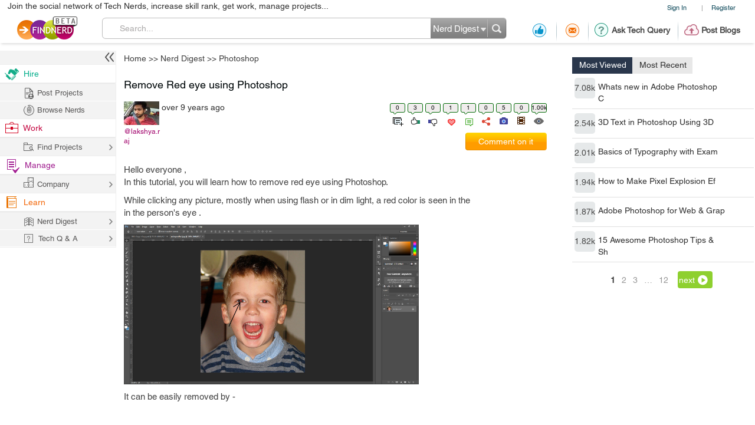

--- FILE ---
content_type: text/html; charset=utf-8
request_url: https://www.google.com/recaptcha/api2/anchor?ar=1&k=6LdpN10aAAAAAMzq1uwEgSejAsXh28xIzWvOkOsl&co=aHR0cHM6Ly9wcm9qZWN0cy5maW5kbmVyZC5jb206NDQz&hl=en&v=PoyoqOPhxBO7pBk68S4YbpHZ&theme=light&size=normal&anchor-ms=20000&execute-ms=30000&cb=p0m9mqrwp6mm
body_size: 49463
content:
<!DOCTYPE HTML><html dir="ltr" lang="en"><head><meta http-equiv="Content-Type" content="text/html; charset=UTF-8">
<meta http-equiv="X-UA-Compatible" content="IE=edge">
<title>reCAPTCHA</title>
<style type="text/css">
/* cyrillic-ext */
@font-face {
  font-family: 'Roboto';
  font-style: normal;
  font-weight: 400;
  font-stretch: 100%;
  src: url(//fonts.gstatic.com/s/roboto/v48/KFO7CnqEu92Fr1ME7kSn66aGLdTylUAMa3GUBHMdazTgWw.woff2) format('woff2');
  unicode-range: U+0460-052F, U+1C80-1C8A, U+20B4, U+2DE0-2DFF, U+A640-A69F, U+FE2E-FE2F;
}
/* cyrillic */
@font-face {
  font-family: 'Roboto';
  font-style: normal;
  font-weight: 400;
  font-stretch: 100%;
  src: url(//fonts.gstatic.com/s/roboto/v48/KFO7CnqEu92Fr1ME7kSn66aGLdTylUAMa3iUBHMdazTgWw.woff2) format('woff2');
  unicode-range: U+0301, U+0400-045F, U+0490-0491, U+04B0-04B1, U+2116;
}
/* greek-ext */
@font-face {
  font-family: 'Roboto';
  font-style: normal;
  font-weight: 400;
  font-stretch: 100%;
  src: url(//fonts.gstatic.com/s/roboto/v48/KFO7CnqEu92Fr1ME7kSn66aGLdTylUAMa3CUBHMdazTgWw.woff2) format('woff2');
  unicode-range: U+1F00-1FFF;
}
/* greek */
@font-face {
  font-family: 'Roboto';
  font-style: normal;
  font-weight: 400;
  font-stretch: 100%;
  src: url(//fonts.gstatic.com/s/roboto/v48/KFO7CnqEu92Fr1ME7kSn66aGLdTylUAMa3-UBHMdazTgWw.woff2) format('woff2');
  unicode-range: U+0370-0377, U+037A-037F, U+0384-038A, U+038C, U+038E-03A1, U+03A3-03FF;
}
/* math */
@font-face {
  font-family: 'Roboto';
  font-style: normal;
  font-weight: 400;
  font-stretch: 100%;
  src: url(//fonts.gstatic.com/s/roboto/v48/KFO7CnqEu92Fr1ME7kSn66aGLdTylUAMawCUBHMdazTgWw.woff2) format('woff2');
  unicode-range: U+0302-0303, U+0305, U+0307-0308, U+0310, U+0312, U+0315, U+031A, U+0326-0327, U+032C, U+032F-0330, U+0332-0333, U+0338, U+033A, U+0346, U+034D, U+0391-03A1, U+03A3-03A9, U+03B1-03C9, U+03D1, U+03D5-03D6, U+03F0-03F1, U+03F4-03F5, U+2016-2017, U+2034-2038, U+203C, U+2040, U+2043, U+2047, U+2050, U+2057, U+205F, U+2070-2071, U+2074-208E, U+2090-209C, U+20D0-20DC, U+20E1, U+20E5-20EF, U+2100-2112, U+2114-2115, U+2117-2121, U+2123-214F, U+2190, U+2192, U+2194-21AE, U+21B0-21E5, U+21F1-21F2, U+21F4-2211, U+2213-2214, U+2216-22FF, U+2308-230B, U+2310, U+2319, U+231C-2321, U+2336-237A, U+237C, U+2395, U+239B-23B7, U+23D0, U+23DC-23E1, U+2474-2475, U+25AF, U+25B3, U+25B7, U+25BD, U+25C1, U+25CA, U+25CC, U+25FB, U+266D-266F, U+27C0-27FF, U+2900-2AFF, U+2B0E-2B11, U+2B30-2B4C, U+2BFE, U+3030, U+FF5B, U+FF5D, U+1D400-1D7FF, U+1EE00-1EEFF;
}
/* symbols */
@font-face {
  font-family: 'Roboto';
  font-style: normal;
  font-weight: 400;
  font-stretch: 100%;
  src: url(//fonts.gstatic.com/s/roboto/v48/KFO7CnqEu92Fr1ME7kSn66aGLdTylUAMaxKUBHMdazTgWw.woff2) format('woff2');
  unicode-range: U+0001-000C, U+000E-001F, U+007F-009F, U+20DD-20E0, U+20E2-20E4, U+2150-218F, U+2190, U+2192, U+2194-2199, U+21AF, U+21E6-21F0, U+21F3, U+2218-2219, U+2299, U+22C4-22C6, U+2300-243F, U+2440-244A, U+2460-24FF, U+25A0-27BF, U+2800-28FF, U+2921-2922, U+2981, U+29BF, U+29EB, U+2B00-2BFF, U+4DC0-4DFF, U+FFF9-FFFB, U+10140-1018E, U+10190-1019C, U+101A0, U+101D0-101FD, U+102E0-102FB, U+10E60-10E7E, U+1D2C0-1D2D3, U+1D2E0-1D37F, U+1F000-1F0FF, U+1F100-1F1AD, U+1F1E6-1F1FF, U+1F30D-1F30F, U+1F315, U+1F31C, U+1F31E, U+1F320-1F32C, U+1F336, U+1F378, U+1F37D, U+1F382, U+1F393-1F39F, U+1F3A7-1F3A8, U+1F3AC-1F3AF, U+1F3C2, U+1F3C4-1F3C6, U+1F3CA-1F3CE, U+1F3D4-1F3E0, U+1F3ED, U+1F3F1-1F3F3, U+1F3F5-1F3F7, U+1F408, U+1F415, U+1F41F, U+1F426, U+1F43F, U+1F441-1F442, U+1F444, U+1F446-1F449, U+1F44C-1F44E, U+1F453, U+1F46A, U+1F47D, U+1F4A3, U+1F4B0, U+1F4B3, U+1F4B9, U+1F4BB, U+1F4BF, U+1F4C8-1F4CB, U+1F4D6, U+1F4DA, U+1F4DF, U+1F4E3-1F4E6, U+1F4EA-1F4ED, U+1F4F7, U+1F4F9-1F4FB, U+1F4FD-1F4FE, U+1F503, U+1F507-1F50B, U+1F50D, U+1F512-1F513, U+1F53E-1F54A, U+1F54F-1F5FA, U+1F610, U+1F650-1F67F, U+1F687, U+1F68D, U+1F691, U+1F694, U+1F698, U+1F6AD, U+1F6B2, U+1F6B9-1F6BA, U+1F6BC, U+1F6C6-1F6CF, U+1F6D3-1F6D7, U+1F6E0-1F6EA, U+1F6F0-1F6F3, U+1F6F7-1F6FC, U+1F700-1F7FF, U+1F800-1F80B, U+1F810-1F847, U+1F850-1F859, U+1F860-1F887, U+1F890-1F8AD, U+1F8B0-1F8BB, U+1F8C0-1F8C1, U+1F900-1F90B, U+1F93B, U+1F946, U+1F984, U+1F996, U+1F9E9, U+1FA00-1FA6F, U+1FA70-1FA7C, U+1FA80-1FA89, U+1FA8F-1FAC6, U+1FACE-1FADC, U+1FADF-1FAE9, U+1FAF0-1FAF8, U+1FB00-1FBFF;
}
/* vietnamese */
@font-face {
  font-family: 'Roboto';
  font-style: normal;
  font-weight: 400;
  font-stretch: 100%;
  src: url(//fonts.gstatic.com/s/roboto/v48/KFO7CnqEu92Fr1ME7kSn66aGLdTylUAMa3OUBHMdazTgWw.woff2) format('woff2');
  unicode-range: U+0102-0103, U+0110-0111, U+0128-0129, U+0168-0169, U+01A0-01A1, U+01AF-01B0, U+0300-0301, U+0303-0304, U+0308-0309, U+0323, U+0329, U+1EA0-1EF9, U+20AB;
}
/* latin-ext */
@font-face {
  font-family: 'Roboto';
  font-style: normal;
  font-weight: 400;
  font-stretch: 100%;
  src: url(//fonts.gstatic.com/s/roboto/v48/KFO7CnqEu92Fr1ME7kSn66aGLdTylUAMa3KUBHMdazTgWw.woff2) format('woff2');
  unicode-range: U+0100-02BA, U+02BD-02C5, U+02C7-02CC, U+02CE-02D7, U+02DD-02FF, U+0304, U+0308, U+0329, U+1D00-1DBF, U+1E00-1E9F, U+1EF2-1EFF, U+2020, U+20A0-20AB, U+20AD-20C0, U+2113, U+2C60-2C7F, U+A720-A7FF;
}
/* latin */
@font-face {
  font-family: 'Roboto';
  font-style: normal;
  font-weight: 400;
  font-stretch: 100%;
  src: url(//fonts.gstatic.com/s/roboto/v48/KFO7CnqEu92Fr1ME7kSn66aGLdTylUAMa3yUBHMdazQ.woff2) format('woff2');
  unicode-range: U+0000-00FF, U+0131, U+0152-0153, U+02BB-02BC, U+02C6, U+02DA, U+02DC, U+0304, U+0308, U+0329, U+2000-206F, U+20AC, U+2122, U+2191, U+2193, U+2212, U+2215, U+FEFF, U+FFFD;
}
/* cyrillic-ext */
@font-face {
  font-family: 'Roboto';
  font-style: normal;
  font-weight: 500;
  font-stretch: 100%;
  src: url(//fonts.gstatic.com/s/roboto/v48/KFO7CnqEu92Fr1ME7kSn66aGLdTylUAMa3GUBHMdazTgWw.woff2) format('woff2');
  unicode-range: U+0460-052F, U+1C80-1C8A, U+20B4, U+2DE0-2DFF, U+A640-A69F, U+FE2E-FE2F;
}
/* cyrillic */
@font-face {
  font-family: 'Roboto';
  font-style: normal;
  font-weight: 500;
  font-stretch: 100%;
  src: url(//fonts.gstatic.com/s/roboto/v48/KFO7CnqEu92Fr1ME7kSn66aGLdTylUAMa3iUBHMdazTgWw.woff2) format('woff2');
  unicode-range: U+0301, U+0400-045F, U+0490-0491, U+04B0-04B1, U+2116;
}
/* greek-ext */
@font-face {
  font-family: 'Roboto';
  font-style: normal;
  font-weight: 500;
  font-stretch: 100%;
  src: url(//fonts.gstatic.com/s/roboto/v48/KFO7CnqEu92Fr1ME7kSn66aGLdTylUAMa3CUBHMdazTgWw.woff2) format('woff2');
  unicode-range: U+1F00-1FFF;
}
/* greek */
@font-face {
  font-family: 'Roboto';
  font-style: normal;
  font-weight: 500;
  font-stretch: 100%;
  src: url(//fonts.gstatic.com/s/roboto/v48/KFO7CnqEu92Fr1ME7kSn66aGLdTylUAMa3-UBHMdazTgWw.woff2) format('woff2');
  unicode-range: U+0370-0377, U+037A-037F, U+0384-038A, U+038C, U+038E-03A1, U+03A3-03FF;
}
/* math */
@font-face {
  font-family: 'Roboto';
  font-style: normal;
  font-weight: 500;
  font-stretch: 100%;
  src: url(//fonts.gstatic.com/s/roboto/v48/KFO7CnqEu92Fr1ME7kSn66aGLdTylUAMawCUBHMdazTgWw.woff2) format('woff2');
  unicode-range: U+0302-0303, U+0305, U+0307-0308, U+0310, U+0312, U+0315, U+031A, U+0326-0327, U+032C, U+032F-0330, U+0332-0333, U+0338, U+033A, U+0346, U+034D, U+0391-03A1, U+03A3-03A9, U+03B1-03C9, U+03D1, U+03D5-03D6, U+03F0-03F1, U+03F4-03F5, U+2016-2017, U+2034-2038, U+203C, U+2040, U+2043, U+2047, U+2050, U+2057, U+205F, U+2070-2071, U+2074-208E, U+2090-209C, U+20D0-20DC, U+20E1, U+20E5-20EF, U+2100-2112, U+2114-2115, U+2117-2121, U+2123-214F, U+2190, U+2192, U+2194-21AE, U+21B0-21E5, U+21F1-21F2, U+21F4-2211, U+2213-2214, U+2216-22FF, U+2308-230B, U+2310, U+2319, U+231C-2321, U+2336-237A, U+237C, U+2395, U+239B-23B7, U+23D0, U+23DC-23E1, U+2474-2475, U+25AF, U+25B3, U+25B7, U+25BD, U+25C1, U+25CA, U+25CC, U+25FB, U+266D-266F, U+27C0-27FF, U+2900-2AFF, U+2B0E-2B11, U+2B30-2B4C, U+2BFE, U+3030, U+FF5B, U+FF5D, U+1D400-1D7FF, U+1EE00-1EEFF;
}
/* symbols */
@font-face {
  font-family: 'Roboto';
  font-style: normal;
  font-weight: 500;
  font-stretch: 100%;
  src: url(//fonts.gstatic.com/s/roboto/v48/KFO7CnqEu92Fr1ME7kSn66aGLdTylUAMaxKUBHMdazTgWw.woff2) format('woff2');
  unicode-range: U+0001-000C, U+000E-001F, U+007F-009F, U+20DD-20E0, U+20E2-20E4, U+2150-218F, U+2190, U+2192, U+2194-2199, U+21AF, U+21E6-21F0, U+21F3, U+2218-2219, U+2299, U+22C4-22C6, U+2300-243F, U+2440-244A, U+2460-24FF, U+25A0-27BF, U+2800-28FF, U+2921-2922, U+2981, U+29BF, U+29EB, U+2B00-2BFF, U+4DC0-4DFF, U+FFF9-FFFB, U+10140-1018E, U+10190-1019C, U+101A0, U+101D0-101FD, U+102E0-102FB, U+10E60-10E7E, U+1D2C0-1D2D3, U+1D2E0-1D37F, U+1F000-1F0FF, U+1F100-1F1AD, U+1F1E6-1F1FF, U+1F30D-1F30F, U+1F315, U+1F31C, U+1F31E, U+1F320-1F32C, U+1F336, U+1F378, U+1F37D, U+1F382, U+1F393-1F39F, U+1F3A7-1F3A8, U+1F3AC-1F3AF, U+1F3C2, U+1F3C4-1F3C6, U+1F3CA-1F3CE, U+1F3D4-1F3E0, U+1F3ED, U+1F3F1-1F3F3, U+1F3F5-1F3F7, U+1F408, U+1F415, U+1F41F, U+1F426, U+1F43F, U+1F441-1F442, U+1F444, U+1F446-1F449, U+1F44C-1F44E, U+1F453, U+1F46A, U+1F47D, U+1F4A3, U+1F4B0, U+1F4B3, U+1F4B9, U+1F4BB, U+1F4BF, U+1F4C8-1F4CB, U+1F4D6, U+1F4DA, U+1F4DF, U+1F4E3-1F4E6, U+1F4EA-1F4ED, U+1F4F7, U+1F4F9-1F4FB, U+1F4FD-1F4FE, U+1F503, U+1F507-1F50B, U+1F50D, U+1F512-1F513, U+1F53E-1F54A, U+1F54F-1F5FA, U+1F610, U+1F650-1F67F, U+1F687, U+1F68D, U+1F691, U+1F694, U+1F698, U+1F6AD, U+1F6B2, U+1F6B9-1F6BA, U+1F6BC, U+1F6C6-1F6CF, U+1F6D3-1F6D7, U+1F6E0-1F6EA, U+1F6F0-1F6F3, U+1F6F7-1F6FC, U+1F700-1F7FF, U+1F800-1F80B, U+1F810-1F847, U+1F850-1F859, U+1F860-1F887, U+1F890-1F8AD, U+1F8B0-1F8BB, U+1F8C0-1F8C1, U+1F900-1F90B, U+1F93B, U+1F946, U+1F984, U+1F996, U+1F9E9, U+1FA00-1FA6F, U+1FA70-1FA7C, U+1FA80-1FA89, U+1FA8F-1FAC6, U+1FACE-1FADC, U+1FADF-1FAE9, U+1FAF0-1FAF8, U+1FB00-1FBFF;
}
/* vietnamese */
@font-face {
  font-family: 'Roboto';
  font-style: normal;
  font-weight: 500;
  font-stretch: 100%;
  src: url(//fonts.gstatic.com/s/roboto/v48/KFO7CnqEu92Fr1ME7kSn66aGLdTylUAMa3OUBHMdazTgWw.woff2) format('woff2');
  unicode-range: U+0102-0103, U+0110-0111, U+0128-0129, U+0168-0169, U+01A0-01A1, U+01AF-01B0, U+0300-0301, U+0303-0304, U+0308-0309, U+0323, U+0329, U+1EA0-1EF9, U+20AB;
}
/* latin-ext */
@font-face {
  font-family: 'Roboto';
  font-style: normal;
  font-weight: 500;
  font-stretch: 100%;
  src: url(//fonts.gstatic.com/s/roboto/v48/KFO7CnqEu92Fr1ME7kSn66aGLdTylUAMa3KUBHMdazTgWw.woff2) format('woff2');
  unicode-range: U+0100-02BA, U+02BD-02C5, U+02C7-02CC, U+02CE-02D7, U+02DD-02FF, U+0304, U+0308, U+0329, U+1D00-1DBF, U+1E00-1E9F, U+1EF2-1EFF, U+2020, U+20A0-20AB, U+20AD-20C0, U+2113, U+2C60-2C7F, U+A720-A7FF;
}
/* latin */
@font-face {
  font-family: 'Roboto';
  font-style: normal;
  font-weight: 500;
  font-stretch: 100%;
  src: url(//fonts.gstatic.com/s/roboto/v48/KFO7CnqEu92Fr1ME7kSn66aGLdTylUAMa3yUBHMdazQ.woff2) format('woff2');
  unicode-range: U+0000-00FF, U+0131, U+0152-0153, U+02BB-02BC, U+02C6, U+02DA, U+02DC, U+0304, U+0308, U+0329, U+2000-206F, U+20AC, U+2122, U+2191, U+2193, U+2212, U+2215, U+FEFF, U+FFFD;
}
/* cyrillic-ext */
@font-face {
  font-family: 'Roboto';
  font-style: normal;
  font-weight: 900;
  font-stretch: 100%;
  src: url(//fonts.gstatic.com/s/roboto/v48/KFO7CnqEu92Fr1ME7kSn66aGLdTylUAMa3GUBHMdazTgWw.woff2) format('woff2');
  unicode-range: U+0460-052F, U+1C80-1C8A, U+20B4, U+2DE0-2DFF, U+A640-A69F, U+FE2E-FE2F;
}
/* cyrillic */
@font-face {
  font-family: 'Roboto';
  font-style: normal;
  font-weight: 900;
  font-stretch: 100%;
  src: url(//fonts.gstatic.com/s/roboto/v48/KFO7CnqEu92Fr1ME7kSn66aGLdTylUAMa3iUBHMdazTgWw.woff2) format('woff2');
  unicode-range: U+0301, U+0400-045F, U+0490-0491, U+04B0-04B1, U+2116;
}
/* greek-ext */
@font-face {
  font-family: 'Roboto';
  font-style: normal;
  font-weight: 900;
  font-stretch: 100%;
  src: url(//fonts.gstatic.com/s/roboto/v48/KFO7CnqEu92Fr1ME7kSn66aGLdTylUAMa3CUBHMdazTgWw.woff2) format('woff2');
  unicode-range: U+1F00-1FFF;
}
/* greek */
@font-face {
  font-family: 'Roboto';
  font-style: normal;
  font-weight: 900;
  font-stretch: 100%;
  src: url(//fonts.gstatic.com/s/roboto/v48/KFO7CnqEu92Fr1ME7kSn66aGLdTylUAMa3-UBHMdazTgWw.woff2) format('woff2');
  unicode-range: U+0370-0377, U+037A-037F, U+0384-038A, U+038C, U+038E-03A1, U+03A3-03FF;
}
/* math */
@font-face {
  font-family: 'Roboto';
  font-style: normal;
  font-weight: 900;
  font-stretch: 100%;
  src: url(//fonts.gstatic.com/s/roboto/v48/KFO7CnqEu92Fr1ME7kSn66aGLdTylUAMawCUBHMdazTgWw.woff2) format('woff2');
  unicode-range: U+0302-0303, U+0305, U+0307-0308, U+0310, U+0312, U+0315, U+031A, U+0326-0327, U+032C, U+032F-0330, U+0332-0333, U+0338, U+033A, U+0346, U+034D, U+0391-03A1, U+03A3-03A9, U+03B1-03C9, U+03D1, U+03D5-03D6, U+03F0-03F1, U+03F4-03F5, U+2016-2017, U+2034-2038, U+203C, U+2040, U+2043, U+2047, U+2050, U+2057, U+205F, U+2070-2071, U+2074-208E, U+2090-209C, U+20D0-20DC, U+20E1, U+20E5-20EF, U+2100-2112, U+2114-2115, U+2117-2121, U+2123-214F, U+2190, U+2192, U+2194-21AE, U+21B0-21E5, U+21F1-21F2, U+21F4-2211, U+2213-2214, U+2216-22FF, U+2308-230B, U+2310, U+2319, U+231C-2321, U+2336-237A, U+237C, U+2395, U+239B-23B7, U+23D0, U+23DC-23E1, U+2474-2475, U+25AF, U+25B3, U+25B7, U+25BD, U+25C1, U+25CA, U+25CC, U+25FB, U+266D-266F, U+27C0-27FF, U+2900-2AFF, U+2B0E-2B11, U+2B30-2B4C, U+2BFE, U+3030, U+FF5B, U+FF5D, U+1D400-1D7FF, U+1EE00-1EEFF;
}
/* symbols */
@font-face {
  font-family: 'Roboto';
  font-style: normal;
  font-weight: 900;
  font-stretch: 100%;
  src: url(//fonts.gstatic.com/s/roboto/v48/KFO7CnqEu92Fr1ME7kSn66aGLdTylUAMaxKUBHMdazTgWw.woff2) format('woff2');
  unicode-range: U+0001-000C, U+000E-001F, U+007F-009F, U+20DD-20E0, U+20E2-20E4, U+2150-218F, U+2190, U+2192, U+2194-2199, U+21AF, U+21E6-21F0, U+21F3, U+2218-2219, U+2299, U+22C4-22C6, U+2300-243F, U+2440-244A, U+2460-24FF, U+25A0-27BF, U+2800-28FF, U+2921-2922, U+2981, U+29BF, U+29EB, U+2B00-2BFF, U+4DC0-4DFF, U+FFF9-FFFB, U+10140-1018E, U+10190-1019C, U+101A0, U+101D0-101FD, U+102E0-102FB, U+10E60-10E7E, U+1D2C0-1D2D3, U+1D2E0-1D37F, U+1F000-1F0FF, U+1F100-1F1AD, U+1F1E6-1F1FF, U+1F30D-1F30F, U+1F315, U+1F31C, U+1F31E, U+1F320-1F32C, U+1F336, U+1F378, U+1F37D, U+1F382, U+1F393-1F39F, U+1F3A7-1F3A8, U+1F3AC-1F3AF, U+1F3C2, U+1F3C4-1F3C6, U+1F3CA-1F3CE, U+1F3D4-1F3E0, U+1F3ED, U+1F3F1-1F3F3, U+1F3F5-1F3F7, U+1F408, U+1F415, U+1F41F, U+1F426, U+1F43F, U+1F441-1F442, U+1F444, U+1F446-1F449, U+1F44C-1F44E, U+1F453, U+1F46A, U+1F47D, U+1F4A3, U+1F4B0, U+1F4B3, U+1F4B9, U+1F4BB, U+1F4BF, U+1F4C8-1F4CB, U+1F4D6, U+1F4DA, U+1F4DF, U+1F4E3-1F4E6, U+1F4EA-1F4ED, U+1F4F7, U+1F4F9-1F4FB, U+1F4FD-1F4FE, U+1F503, U+1F507-1F50B, U+1F50D, U+1F512-1F513, U+1F53E-1F54A, U+1F54F-1F5FA, U+1F610, U+1F650-1F67F, U+1F687, U+1F68D, U+1F691, U+1F694, U+1F698, U+1F6AD, U+1F6B2, U+1F6B9-1F6BA, U+1F6BC, U+1F6C6-1F6CF, U+1F6D3-1F6D7, U+1F6E0-1F6EA, U+1F6F0-1F6F3, U+1F6F7-1F6FC, U+1F700-1F7FF, U+1F800-1F80B, U+1F810-1F847, U+1F850-1F859, U+1F860-1F887, U+1F890-1F8AD, U+1F8B0-1F8BB, U+1F8C0-1F8C1, U+1F900-1F90B, U+1F93B, U+1F946, U+1F984, U+1F996, U+1F9E9, U+1FA00-1FA6F, U+1FA70-1FA7C, U+1FA80-1FA89, U+1FA8F-1FAC6, U+1FACE-1FADC, U+1FADF-1FAE9, U+1FAF0-1FAF8, U+1FB00-1FBFF;
}
/* vietnamese */
@font-face {
  font-family: 'Roboto';
  font-style: normal;
  font-weight: 900;
  font-stretch: 100%;
  src: url(//fonts.gstatic.com/s/roboto/v48/KFO7CnqEu92Fr1ME7kSn66aGLdTylUAMa3OUBHMdazTgWw.woff2) format('woff2');
  unicode-range: U+0102-0103, U+0110-0111, U+0128-0129, U+0168-0169, U+01A0-01A1, U+01AF-01B0, U+0300-0301, U+0303-0304, U+0308-0309, U+0323, U+0329, U+1EA0-1EF9, U+20AB;
}
/* latin-ext */
@font-face {
  font-family: 'Roboto';
  font-style: normal;
  font-weight: 900;
  font-stretch: 100%;
  src: url(//fonts.gstatic.com/s/roboto/v48/KFO7CnqEu92Fr1ME7kSn66aGLdTylUAMa3KUBHMdazTgWw.woff2) format('woff2');
  unicode-range: U+0100-02BA, U+02BD-02C5, U+02C7-02CC, U+02CE-02D7, U+02DD-02FF, U+0304, U+0308, U+0329, U+1D00-1DBF, U+1E00-1E9F, U+1EF2-1EFF, U+2020, U+20A0-20AB, U+20AD-20C0, U+2113, U+2C60-2C7F, U+A720-A7FF;
}
/* latin */
@font-face {
  font-family: 'Roboto';
  font-style: normal;
  font-weight: 900;
  font-stretch: 100%;
  src: url(//fonts.gstatic.com/s/roboto/v48/KFO7CnqEu92Fr1ME7kSn66aGLdTylUAMa3yUBHMdazQ.woff2) format('woff2');
  unicode-range: U+0000-00FF, U+0131, U+0152-0153, U+02BB-02BC, U+02C6, U+02DA, U+02DC, U+0304, U+0308, U+0329, U+2000-206F, U+20AC, U+2122, U+2191, U+2193, U+2212, U+2215, U+FEFF, U+FFFD;
}

</style>
<link rel="stylesheet" type="text/css" href="https://www.gstatic.com/recaptcha/releases/PoyoqOPhxBO7pBk68S4YbpHZ/styles__ltr.css">
<script nonce="r7ObUhoqGwkG9Z5dFemZAA" type="text/javascript">window['__recaptcha_api'] = 'https://www.google.com/recaptcha/api2/';</script>
<script type="text/javascript" src="https://www.gstatic.com/recaptcha/releases/PoyoqOPhxBO7pBk68S4YbpHZ/recaptcha__en.js" nonce="r7ObUhoqGwkG9Z5dFemZAA">
      
    </script></head>
<body><div id="rc-anchor-alert" class="rc-anchor-alert"></div>
<input type="hidden" id="recaptcha-token" value="[base64]">
<script type="text/javascript" nonce="r7ObUhoqGwkG9Z5dFemZAA">
      recaptcha.anchor.Main.init("[\x22ainput\x22,[\x22bgdata\x22,\x22\x22,\[base64]/[base64]/[base64]/[base64]/[base64]/[base64]/[base64]/[base64]/[base64]/[base64]\\u003d\x22,\[base64]\x22,\x22WksUZRpRw6o0YjHDqn4Zw5jDhcKCXFgxYsKXLcK+GgVvwrTCqW57VBlkNcKVwrnDiCo0wqJAw6p7FGzDskjCvcKmCsK+wpTDlsOjwofDlcOjDAHCusKRZyrCjcOVwrlcwoTDo8KtwoJwfcOHwp1AwpcAwp3DnEANw7JmTMO/[base64]/CtsKQwr5GXQhfw7VyIMO3w6DCrcOMD2YiwooBdMOpwqN9Cxxew7ZCeVPDosKdXxHDlk06bcObwrjCgsOjw43DrcODw718w7TDn8Kowpxsw4HDocOjwr3Cq8OxVhsDw5jCgMOEw4vDmSwoABlgw7HDucOKFFPDqmHDsMOWYWfCrcO7csKGwqvDiMO7w5/CksKawqljw4MfwoNAw4zDhWnCiWDDoF7DrcKZw5fDiTB1wo55d8KzHMKCBcO6wpHCmcK5ecKFwoVrO0hqOcKzDsO2w6wLwpp7Y8K1woUVbCV6w4BrVsKhwo0uw5XDjFF/[base64]/DvH5iw67CtsKywo3DicOgwr3CsHjDlCZqw6vCjQHCg8KkJkgXw5fDsMKbHnjCqcKJw6YyF0rDh3rCoMKxwqHClQ8vwpbCtALCqsOIw6oUwpAnw5vDjh0KIsK7w7jDmXY9G8O7a8KxKTTDlMKyRhXCj8KDw6MTwq0QMy/CvsO/wqMGc8O/wq4uX8OTRcOMIsO2LQp2w48VwpVuw4XDh1TDtw/[base64]/DtmA4U8OzWcOXwq3CoTPCqcKoR8OiwqLDpBd3OyPChwvDhcK/wqlSwpvCtcKzwpfDmQHDtcK9w7LCthIDwo3ClDPDpsKhOCNILwnDl8O/VgLDtsKhwpEUw4fCqFQEw6x6w4rCgwzCj8OOw5TCgsObWsOUM8ObHMOqXsKww61vZMOJw5/DlXVtesO9MsOHdcOVH8OQKz3CiMKAwqIqAxDCpBvDlcOyw5PCjiMjwotpwqvDvAfCuXpQwpLDsMKTw6nDrXtUw55tN8KCFsOjwpZnYsKSAloGw53CuS7Dv8KowqwSDMKILT8Kw5YIwpQ9FjPDoRsow6QPw7xhw6/[base64]/CjhZRWsOVOMKjw4TCu8KLwrfDlMKXeMK1w7DCvQFtwr1+woxldhfDqFvDlAc/VQ0PwoRPP8KkKMKOw68VKcKfOsKIfQBPwq3CisKrw6HCk1TDujHCiXtDw6oNwpNrwqDDkjFEwo3DhTM5WsOGwrtqwp/[base64]/w6TCksKmwoo8w53CoUjDtTXCnW0xw63Do8Kuw5HDjMK4w7LCiHNQw4kCO8KBdWTDojPDuEtYwrAUDCY5CsKQw4pPREhDelzCgivCusKKAcOBREDCpBYjw7Fvw47CpWNmw7AySzTCq8KWwol2w5PCnMOISHImwqLDrcKvw5tYBcOYw7pyw4/DjsOqwpoew5xsw5rCjMO5YyHDpzrCj8OMSmt0wqdpBmTDlsK0BcKaw6VQw714w4vDlMK2w75MwoTChcOMw4XCnmVAYTPDn8Kawo3DomJww7hcwp3Cr3VRwpnClVbDrMKRw75dw7jDkMOWwpEnUsOgB8OCwqDDqMKXwqtDaFIfw75jw4/CjQ/CizgmYzQmJVrCisKlbcKZwrZ5IsOpW8K2XBpyV8OCLRUfwpRKw4s+SMKTbcOSwo3CiULCkTQqFMKcwrPDoiAuUcKON8OcSVIBw7fDtsO7Gm3DqMKvw7YWZm/Dm8KOw7NjQ8KCRy/DuXJewqBLwofDrcO2U8OVwqzCjMKYwpPCl1pLw6PDlMKcLDDDqsOtw5dQOMK1LhkmJcKcWMO/w6rDpUoEHMOwQsOdw6/Cv0rCocO8csOpIivCqMKIC8Kzw7cyag0ZbcKwGcOXw5TCqMKFwotBTsKlT8O8w65qw4rDp8KUQ3/DtQJlwoBVLC9Bw7jDk33DssOLTQFjwocdSWXDlcObwrLCtcOqwqvCmMO/[base64]/Ci2rCncKCwq9XwqTCi8O4w6w1w6/Dv8Kaw73DncOMEMOGF0/[base64]/[base64]/NMOOwrtlwpvDtsKKEX7DlmMbw6PDvUQFacKgSkkxw7nClcOvw7fCiMKmG2zCoTM5LcO4D8KtWcOTw4x6DjDDvsOJw4nDu8ONwrPCrsKnw6YvEsKKwo3DvsOoVlTCv8KHVcKLw7R3wr/Cm8KOwoxTKsO3B8KBwo0Kw7LCgMKYf3XDuMK+w7TDhV8BwpUTY8KcwqFzdyrDnMKsNG1rw6nDgnhOwrbDhFbCr0bDlB7DrTwrwovCuMKnwr/[base64]/DiMKNw6rCr8KKJsKdYRkHfg/DnsKHw78RP8KYw4LCs0/CocOdw63CtsKEw4zDtsKdw6fDtsKVwoMwwo9mwovCrMOcYXbCocOFMhJWwo4qIWROw6PDr07DiXrDr8OwwpQobkXDrDRkw7/[base64]/CpcKkCMKecsKBw5bCkkDDvx4swqByw4xSwoHDrjpxT8ORw7fDgF1nw65fHcK3wrTCl8OIw6tXTMKnOh9ewoDDpsKZbcKyc8KdZcO2woM3wrzDjnk/w5ZTBAAWw6vDsMOywprCujlUY8O0w6bDsMKZO8O2QMO9AgFkw7Zhw57Dk8KgwozDh8KrNMOQwpwYwpceFcKmw4fCh3kcQMOaHsK1wpVaUCvDi0/DnArDiwrDjcOmw79+wrjCsMO0wqhtTyzCn33CogNxw4paQmHCnQvCtcOkw4IjHQMrwpDDrsKpw6nDs8KZCC1bw58hwpECGmRMTcK+eiDDqMOTw4nCscKvwrbDrMO5w6nCsCnClMO9JAHCrzoxNkdfwonDp8OxDsKjKsKLAW/Cs8KMw7wpZMO8ICFbR8KsQ8KXFATCoUzDjMOZwoXDr8OYf8O3wqTDusKXw7DDuU5qwqEpw7hNYUoLITcDwqrClmbCjkLDmVHCvSHCsmHDmHLCrsOyw6IPclHDgE4+JMOawopEwqnDkcKKw6EPw4c4esOnBcOUwpJ/KMKmwp3CqMKxw6ZBw55zw7cjwpBUO8OowpBgATvCoXtqw43DpizClcO2woEwBQbCugJMw7hGwoMfZcOENcONwocdw7Row6xKwrhEUFzDihfDmCrDpmYhw4nDncKEHsOQw5/Ds8OMwo/Cq8Kuw5/Ct8Kuw4bCrMO1E08NUFBWwojCqDhdUMK4OMOeDMKcwqIQwrnDkxN9wrAKwr5Two8zXmg2w7VWbmktNMKAJcO2GmAvw5nDhsOdw5zDhUEZUcOOfDjDs8OcD8K9A1jDpMOIw5kJGMOvEMKMw7R4MMOjbcKXwrIpw69Fw63Cj8O6wobDiBLCs8Khwo5qJMK8Y8KhScKNEH/Dm8O8E1deeCE/[base64]/[base64]/HhvCgsOkVV3DlRXCgkfDtx/Ct8KJw4Aiw4TCrlp7Q1zDjMObXsKywr9RcnfCisK6SA8dwo8EJD4HD0gxw4rCmcOPwol+wo3CrcONAsOlJ8KhKCbDjsK/OcOgNMOnw4hNUx/CrcO5OMOEI8K6wo5vM3NSwqnDrUsDF8OJwojDvMOUwo18w6vCpGl7G2UQDsKuCcOBw6xKwpJvesOsQ0tUwqHCvXHDjlfCu8K/w6XCscK5wodHw7RxDsK9w6rClcKmY3jCtTJAwrbDuVFGw7wyU8OyT8K8KTcWwrpsTMOZwrHCtsO8GMO+IMKWwqxEc3TCk8KQPcKlWcKpOVYVwopIw6wRQMO3wqXClcOqwr1aH8Kcbmgaw6QUw7PCplfDnsKyw7Q6wp/DusKzNMOhJMOLY1JIwqQIcBjCjsK0X1EQwqXDpcKQI8KveCLDs3TCuRgsT8K1E8OkTsO6EcOKXMOQY8Klw7HCihvDkV7DmsKuXkTCpAbCoMK6ZMKFwpvDu8Oww5RNw4zCiUgOPVDCusKSw7fDh3PDsMKQwok5CMOoCcOFZMKtw5dOw4nDqEXDt2rCvlzDpS/CmxTDtMOXwpBrw5zCscO0wr8Ywophw7gqwr4awqTCksKzQUnDuBbCrgjCucOgQsOfQsKAUsOuU8O9EMKsOCx4X17CpMOyTMKCwq0gbSxxCMKywq5OOsK2IMKFOsOmwo7DlsOWw4wMR8KWTC/Ck2DCpWrCrFjDv1JPw5NRG3ZbD8Ksw7vCsCTDkw4kwpTCol/DsMKxbMKFwq8qwpnDq8KOw6kbw7vCsMOhw6Eawok1w5TDnsOUwpzCrmfDs0nCncK8V2fCmsKLCMKzwqnCoErCksKdw5BsYsKHw7QXFsOfdsKkwo5IHMKAw7fDnsO/Wi3ClWrDv0NvwrgjTnNKLwHDq1vCt8O4GQdww5U0wrFIw7LCocKYw7gCIMKgw5xtwrY3w6bCpVXDh1PCtsKqw5HDrlLCnMOiwqHCumnCssOsUsKeH1DCmzjCoWnDscKIAApZw5HDkcO/w7BedChCw4nDm2XDg8ODVSvCvcOUw4jCi8KbwqjDn8O6w6gPwr3CnBjDhD/CogPDu8OkcknDvMO8BMKtbMKlNApyw4DCmB7DuwkXwp/[base64]/a8OwwpDDtyfDg8KiKsO1C1fCvMOhB29EOQ/DmTbCvsOswrbDoiDDuB94w6xFIkU/FwRwdMK1wqnCpS3CpxPDj8Ozw6kYwoNNwpAkNMK1NMK1w5VPM2JOclfCo3QUYcOLwpdWwrHCsMK6ccKTwpzCqsOUwo3ClsOVK8KEwqRLd8OHwoTDusOpwpPDscO7w5cQEMKMUsOIw5DDl8K/w4hCwp7DuMOPXxgMPgJEw4ZgUWA1w4sfw6kmblnCusKVw5xCwo93RB/CgMOwVhPCnzIawrXDgMKLUTbDrw4Uwq/Dp8KFw6bDksKQwrckwoVPNlIID8OWw7/DpzLCv3NJGQPDq8OwRsOwwpvDvcKIw5LCgsKpw4nCjQ53wo12HMKsVsO4w4TCgiQ5wqk4CMKENcOYw7bDuMOLwpBuAMKHwpU3BsKhaQJ7w47Cr8K/[base64]/Dv0nCg8KYSxZJw61hwq5ucMOZbFgTZcOsXMOvw6HCgB9BwpthwojCmkoawowhw4TDvcKVXsKQw7nCrgE5w4hINDcsw6TDg8K9w4fDtsKzWxLDhknCiMKNSCUvKG/CmMOBB8O2Uk42MlwlSXLDlsOPBF9eD3JUwrbDvATDjMOaw5MHw47DoVx+wpUdwpc2f3vDt8O9L8Orwr3ChsKuXMOMcMOoODJ2H3U4PhB6w63DpHTCjwUmFgLCp8KGM3nCrsKPRHbDkzIqdcOWFQ/Dp8OUw7jCtVtMScK+b8KwwqENwqnDs8OxWg5jwojCvcOnw7YmMRnCgMK1w5dOw4/CmcOuJcOPSBdVwqfCnsOrw654w4bCo37DsykkKcKDwoE5Q0InHcKOWsOgwqzDmsKaw5PCusK9w7dywpzCqsO4RMKdD8OadBPCpMO1woF/[base64]/w5c7w4/DmRLCnkfDlQd0w54cwr7DnMOLwpIJNXjDlsOYwpHDqxxpwrnDosKQDcKNw4PDpAvDhMOQwpDCr8Kjwo/DjsOcwpDDpFbDnMO3w5hvfxxQwrnCosORw6/DlhNlAjLCvHBnQsK9N8OFw5fDjsOywohVwqdVPMO8cSHCuj/[base64]/DvgHCp1wKWcOpwo3Cj8OFPMKZw7oywoPDpMKBwothwpkSw4hjKsOnwpIRdMOBwqdMw5hsOsKIw7Ryw6DDkVRYw53DosKpcyjCgTpmFj3Cn8OrQMOuw77CvcOawqUSGFfDmMOMw4bCm8KIZcKjCXjChmpXw49Lw4vCr8K/wrfCo8KufcKZw719wpwhwo/CrMO0ZF9JaC1cwq5awp4GwonCjcK0w5LCnwzDuzPCscKtVFzCjcKKGMKWXsKwGsOlVwPDjcKdwrwVwpDDmk1PMQ3Co8Kkw4Ipa8KxZmHCpzzDhyIrwqF6ER1RwqgcWcOkIn/[base64]/[base64]/DtsO5w50Ud8OPMcO5I8KfXsOVe8ODfMKrAsOvwo4Wwr1lwoIgwooHXsKVbBrCqcKcenVkZTVzBMOdbcO1BMKzw4gXS1LChC/CvwbDtsK/w5MlTUvDq8KbwpfDocO5wq/DosKOw79jQsOAJy42wofCncO/Rw3ClURrdsKwIGvDosKywo9kFcKHw71pw4LDnMOoFgttw43Cg8K4Nm4uw5bDlibDilTDo8O7LcOtMQs1w57DgwLDjDbCrBB4w691FMOSwrPDhjd8wq9owqINRMKxwrAzGCjDgh/[base64]/LcOtw6TDicOqw4HDssOjw6nCjk4YwpV/H8Kvw6o1wpNmwo7CkibDksOCXhjCrcOTW3LDgcKOXWxwSsO4VcKpwoPCiMOlw6zDl2oLKFzDgcKUwqBowr/ChVzCtcKSw4rDusO/[base64]/ZsOZMcOQPcOMQcKZw4vDp23CsGXDhlpAAcORw6fCp8O5w7/Do8KlcsOZwr/DnE01DQnCmTzCmERiK8K3w7LCrwLDkn4UNsOlwrZvwqVzRyfCrE0aTMKFwrDCqMOgw4NhRcK0L8Kdw5ggwqoawqnDssKgwpI+Q0rCpsO4wrgAwoEyacOjPsKdw7PDvxMLdcOGC8KCw5bDnMO5ZAR3w4PDrynDiw7CnSJKGnUiMATDo8ORGiwnw5LCtQfCrz/Cq8K0wqrDicKtI3XDjFbCqTlAEWzCv2fDhwDCgMO5Sk3CoMKtwrnCp1QxwpZZw6jCvQfDhMOdN8OAw63DlsK4wojCjw1cw4TDpyJww5/CmMOzwqrCnAdCwofCrTXCicOvNMKowr3DoFI9woghdkzCtcKrwownw6BHd2tUw67Ds1ldwpt8wq3DizksIDx+w6MAwrXDiH0Kw51Sw7TDlnjChcOcGMOYw7nDjcOLUMO5w6wTbcO8wqYOwoAEw6DDvMOtL14Pw6bCscO1wo8Lw6zCixbCmcOHSxLCgkMywo/DlcKTw6Ifw7VvTMKkTDpdB258B8KEFcKHwqt6Vx3CpsKIdXLCvMKwwpfDtcK7wq8JTcKod8OQLsOoYGwKw5gnOnjCscKqw6omw7c/RyVnwqLDnRTDrMOPw7l3w7NScsO4TsKSwr4rwqsbwrvDlE3DjsOPaH1fwpfDmj/Cv0DCsE/[base64]/CkBccN8KJwr7CosOUwq4Sw6vCksK6ecO0FnZLPMKMLTllaHbCsMKfw7oWw6fDvV3DscOfJcKAwpsCXMKyw4jClcK8RSnDlFrCnMK9cMOIw4DCrwPCkhwjKMO1BMKswrPDkDjDnsK5wofCncKKwphWDTnCnMO1E2wqccO/wr0Iw5tiwqHCoE0cwrsmwpjDvwsyYGweHXbDmsOvesKbWw0Rwq43McKRwoABQMK1wpgHw4XDpUIvf8KsL3RLGMODT2vCjWjCtMOhayzDkT04w7V+aS9bw6fDqAzDtnxPH1Aqw5rDvRJMwphSwo9bw7ZGBcKaw4vDqnbDkMOpw4XDo8OLw5xELcO/wrl1wqMqw4VeX8OeLsKvwr/ChsKKwqjDoGLCucKnw7jCo8K4wrx5YERKw6nCu3nDo8K5UEIjacOfRSRKw4DDosKrwoTDuCkHw4MCw4IzwqvDhMK/W30rwofDo8OKdcOlwpd4GibCgcOVNChAw7V4ZcOswqbDryvDkVLCscOpQkvDhMKmwrTDssO0YzHCtMOew7dcOGfChsK/w4hPwpnCj3JQRHjDuxLDr8KIfQDCjcOZJlMhYcOsacKfDcO5wqc+wqjClxp/[base64]/wo7Cl2vDucOhAcK2T8OZwp/DkzVQGVB+dAjDlQXDsirCtVDCo3AbWSAHNsKvKTXCo1nCqX7Co8KMw5XCt8KidsKfwpVLOsOeG8KGwojClDbDlCF/HsObwrNeJSZtaE5ROMO/ejfDosOLwoBkwod1wpEcPj/[base64]/[base64]/DsRohB2zDjHo5w55Ow7w/[base64]/DmnfCu8Kdw7XCo2rDnsOKbMKoY8O9Gh0pwo1POX8EwrYSwp/CkcOSw4l3DXrDksOkwrPCuFjDqcKvwoJ/[base64]/w6RrwrJVf2NwbQnDsFTCrsKRwqBBAj8dwr3Ci8OHw5gKwr7Cl8OewqM4RMOUZVXDkwQte0DDpkjDnsOPwq1Swrh/AQs1wprDlDhNXxNxeMOOw5rDqT/DlcO2KsOqJzhDV1DCh37CrsOAw6PCuS3DlsKCEMKfwqQNw4/DtMKOwq4EJcO9PcOAw47CtA1CEgXDugzCi13Dv8KhWsOfLngnw799Gk/[base64]/[base64]/HsKfN8Krw7nDsMK0wpURE3LDjVvCtVogWlo8w4ELwoHCkMK5w7obR8O5w6HCklLCqxnDiWfCncKbw5o+w5fDgMOKZMOAb8K3woklwqUlbBvDtcOywobCicKQDDrDpsK/wq/DsBw9w5Qxw4QPw55JEl5Zw6fDncKnEQxmw49ZVxNdKMKvUMO1wqU4X2PCp8OAcn7CoEAEMsOxDC7CisO/[base64]/Dl3XDmMKTXsO3YMKMNsKvKsO8w6VEw5zCvMKpw6bDvcO3w5zDscObQyUow5ZIcMOoXWnDmMKrPnrDu2EkRcK4CMKHTcKkw4Mkw78Iw4ACw6FqGAIlczDClHIqwoTDg8KGcizDmSjDjMOAw5ZKwrfDh1vDm8KAFMKEHhcJDMOpa8KwLx3Cqn/CrHxXZsKMw5rDnsKXwpjDp1PDrMOnw7rDuV3DsyAcw70Pw54pwrhmw57DmMK8wozDs8OuwpBmbhkvDVDCuMOzw64pbMKFaEchw743w5vDnMK3w4oyw65HwrvCosO5w5vDhcO/w5EhAnfDm1TDsj8Lw45Bw4xIw4zDoRkyw64aVcO/DsOVw73CvBlYQcKlPcK3wp9hw4YKw58Qw6PDlXABwq9pLztdC8ObasOEwrDDjHMTRMOiMnVKAkZMDT01w6LCqMKXw4tMwq1laTA3acO3w7BMw5slw5/CsQ9fwq/CmThAw73CuDI1WAcMU1lteiUVw7c3D8OsHMOwG03DpHnCvMOXw6gofW7DkVhhw6zCrMKFwp7CqMK/wpvCqMKOwqhfw5fDujDCt8KkF8OOwq9XwosDw49fXcOAQ1TCpjd0w5vDssK7ZQPDvztJwr4TEMKjw6rDmxDDtcKCawLDlcK5XSHDn8OFOi3CqRfDo34KRsKgw4Eiw4HDoC/Cp8K1wo3DtsKkesOawqlGwrDDssOGwr5+w7vCjsKLQcObw5Q+BcO4YiJ5w77DnMKNwowvOlfDj2zCijI6VC8fw4/CtsOEwq/CvMK8EcKhw5nDlAoWCcKiwqtKw57CmcKMCjrCjMKqw67CrwUFw5nChGRVwp1/[base64]/w4Vow5gUQ8OvwrZGaVcewrrDu3ceR8Kpel5Qwo3DucKNw5Fdw73CqMKXVsO/[base64]/DtMODLS3Cj8KfVCfDv8KXwq5wwp/DlxHDlCdDw5ZgO8Orwr5nw49jMMOZVVERQFwWcsOGak4fVsOuw6MrcG/Dll3Cly0edxgdw6vDpMO5QMOCw7lGPcO8wrBzREzDi1fCj3IUwpBOw6XCkT3ClsKvwrPChwrDu0zClz4zGsOBSsKiwqEiR1vDlMKOFMOfwpXCrE5zw7zDlsK5J3Rlwps6TsO2w59Kw4jDpA/[base64]/[base64]/[base64]/ClMOSM8KFwoTDqcKFwqZFw7PDksOqZ0w/wqXDq8OCwp9Nw6fDssKPw68/worDqkrDmnw3FRpcw5cBw6/CmnfDnQfCnmcRbE8+QMOHHsO8wq3CgT/[base64]/w4BZb8KHw6jCtRN0wpnDsgPCicO0EMOUwr05JWMGdXllwpsfX1PDuMOUeMOZeMKebsK1wo3Dh8OKWHBXUD3CusOMaVPCu37DuSIzw5RhNsO1wrVZw6DCtXRjw5HDiMKZwrR0NcKXwqHCv1PDu8K/w5JXADYlwqHCl8OowpvCnj0lcVwac0PDtcKvwqPChMOUwoByw5IYw4HCvMOlw7FWUW3CmUnDnGRzf1vDocKmFsKQN0hsw5nDolEgcgTCvcK7wrc0SsObTwRdE0d+wrJNwqjCi8OHw6/DtjAVw5DCjsOywpvDqW8HHnJfw67DgDJBwrw7TMK/Z8O9dy9bw4DDkMOocBFAZybCg8KDXzTCoMKZbGxCJiEsw5EELEvDicKDWcKgwplpwqjDrcKXWVzChVIlfBNPMsKjw4fDn0HClcOcw4M7XhVuwptyLcKRbMOpwqZvWQ8FbMKcwo8mHHciCg/DohvDnMO4J8OSw7ojw6V6ZcOAw5wTB8OLwp0dPB3DkcK7ZcOOw43DrcOFwq3CjgbDgsOJw5MnMMOfSsOyVADCgWvCs8KeLX7DjsKFPcKkGEbDj8O2PRgow7PDj8KROMOEP0zCpCfDicK6wonDkHoQeFEYwrQFw7lyw5PCpgbDocK7wpnDpDcpKRwXwqEkCQI5fG/[base64]/[base64]/[base64]/CcKQHmvDvWDCnMKFJAQ5w5QqGRTClyVMwoPCj8OuHsKPXsOQJ8KKwojCtcO0woVXw71SRR7DvFx9UENtw6d8c8KBwoUUwoPDiQM/[base64]/CvB3ClX/DlsKzKMOKdMO4RMKlwoZLwpV2MU/Ck8KDScORF3oLQ8KRAsKGw6PCucO1w4JMe0rCrsOswptIHMK+w5PDt2XDkW9dwoVww4s5wobCik9Nw5TDo3LDucOsSk4QFEkMw63Dp18xw7JvISApfGFQwqNBw7zCrVjDmy3CiUlfw5guwqgbw6ZMX8KKBmvDrxfDs8Kcwp4QFGMywoPCkysmBMKzLcK/fcOxY3BzJcKaHx1tw6ABwo1LesKiwpnCssOBZcO7w4rCpzhSNwzCl0zDm8O4M37DgsOGHCkhJ8OKwqcPJW7DtHDClR7Dg8KvInzCpMOQwogpKjcHKHrCvwPCscOdXihvw5hoJ23DgcKVw5V7w7c/f8OBw78Zwo7Cl8OEw688FVBWexXDpMKhP0LCrMK/wqjCvMKVw71AEsKNVS8BKzXClcOew6tyMWXDpMKwwpN9fDZIwqodDW/DuBbDtGkYw4PDoGzDocKJG8Kfw6Aow4oWa2QER3V2w6XDtk52w6vCpBrCgihmdQPCk8O1dBrClcOyY8Omwp4Zw5nCqWpgwq4qw7Bfw5/[base64]/CqFjDqAlWLgPCl2bDnsK+BDbDj35Sw4zCkcOvw7LClHZjw7kULUzCgDYHw5vDjcOQXMOXYyQoIkbCvgfCg8Opwr/DvMOYwpDDv8Ohwo56w6jCnMOlXBokw4NkwpfCgl/DksOKw4l6YcOLw6EpCsKyw70Iw64XOFDDo8KTXMOla8OCwoHDmcO/wpdWYlEOw6zDnGRnCFDDn8O1fzNHwpfDp8KQw7QBbcOBImVhP8KSB8K4wonCsMK3JsKgw5jDrMKuQcKRPMOKbwBaw7Y6QTg4S8OSfHhbVCrCjcKVw4JfeTd9HMKsw6bCm3AjDR9eWsKrw57ChMOYwrbDq8K0BMOewovDhsOECUvDm8KDw7zCh8K7wpZXfcOAwr/[base64]/DnsKKQsKOf8KMw6rDu8KrZRA5wqh7AMKrK8Ktw7/ChcOgTzBaRMKXX8Ksw6YMwqzDocO8IcKqd8KpGU3DssKdwrdZM8KOYCNjOMKbw5d0w7pVb8OdNcKJwrVRw6pFw6nDnsKsBi7DjMOnw6oZdhHChsKjE8O4cA3DtGLChMOCQikWA8KgBcK8AzspeMONPsOMUcKvMsObCyhHBksMQ8OWAR4gaiDDtUdlw514aiJdTcOfaE/ChGV/w5B1w4ZfVjBHw5PCgsOqQmJywpt8w4lzw6rDhRrDpUnDmMK5ZQjCs3vCg8K4A8KFw4hZfsKoXgbCgcOawoLDhUnDpCbCtHgLw7nCsH/Dj8OhWcO5an1JGX/Cl8K3woRlw6p7w6BDw5PDqMKUcsKwUsK2wql7UDhQU8OjSHEzwqsGHktbwr4Wwq9PZgYQVD1SwrrDiAvDj2nCusO1wrw4w7fCgzXDrMOYZifDkEFXwrHCgDp6byzDpjFJw6TDoHA9wofDp8OAw4vDogfCnDzCnVoFZx0tw67CqyU+w5rCnsO7wp3CrFEmw74/PiPCthAcwpLDtsOqFA/CkMODWBHCnTrCrsO3w7bCmMKTwrDDmMKdDTPCnsKyGXYyf8KBwoLDoRIqTVwHYcKnK8KaSiLCjj7Co8KIXXnCmcKqOMOZe8KGw6B9CMOgbcO/PhdPP8KHwoRbSnbDn8O9ccOEF8ObDWjDncOew6fCrsOGOUDDqzZLw7kow67DlMKNw6ZLw7tDw6LCpcORwpUAw4kww4w0w4zChMK3wpTDnlLChsO3OmLDr2HCu0TDoybCksOjBcOqBcOXw6/Ct8KceU/Cr8Oow7ULRUnCsMOTScKhOMObQ8OSYF3CjAbDrhTDszJPJ2kaISYhw6k3w6XCrCDDuMKHc0U5PRzDucK1w58Tw4UJX1vDu8Kvwr/CgsKAwqzCmgTDpcOfw4MGwqbDusKKwrBsAQjDr8KmTMOFEMKNTsKXE8KZMcKpbgQbRSLCkVvCtsOoTmjCjcK/w7DChsONw53CugPCnA82w4fDjXAHXnLDuFkew7HDuD/DphoJJhDDqQlhAMOgw6sleWnCg8OkNsK4wrbDksO6wp/Ct8KYw70fwrQGwo/Cs3h1KVUCf8Khwpt/wohHwod1w7PCqMOEHMOZPcOgfwF3TE82wo52E8KvJMOiWsO5w7ELw5Fzw4DCtiIIY8O+w6XCncO+w54FwrPCm0/DicOTGcKMLEVmfiXDq8Ocw5/Dl8OZwp7CjhjChDNIwplFQMKYw6zDjAzChMKpbcKvCTTDqsOmXFYlwqbDssKVHH7DhgJjw7HDt1R/NjF1RFh2woQ+WhJtwqrCuzBpKHrDv2XDscObwppuwqnDhcOlQsKFwrkSwqzDsh5EwpfCmV3CmAFjwphhw5lPeMO8WcOJQcKfwpA7w5nCvgFSwozDhSZIw4kjw5tpJMOww6IQYcKwLsOowr9QKcKZAXTCgCzCt8Kuw6ITE8O7wrPDpX/DicKRb8OmM8KAwqQjFj1Mwop3wrPCqsOuwoBcw61vOWgMBS/[base64]/[base64]/JMKgwq3CjMKwUXPCoMONw6tGw5MRwo50dU/CsMK9woYRwrrCsyrCpDjCtMO2PMKlbTBhWzoNw6vDvQo2w4LDvMKBwp/DgztXA0nCpsOfK8OVwqJNeVRafcOlNsKQMC9ACVPDi8OHa3hQw4hAwq0GMMKOw57DmsOXFcOQw6YkVMOiwozChWfDrDZKNV50dsOyw7k/woRuQ3FAwqDDlknCnsOmKsOKWDnCiMKFw5EGw7oOeMORDV/DuFvDtsOgwrZOAMKBXX9Ow7HCkcOpw7Nvw5vDhcKEWcOUPBVTwopOZV1ywo9vwpTCrB3DtwvCpsKDw6PDnsKFdBTDpMKRSG1ow4LCpCQvwoQ/BA8fw5DCmsOvw4DDiMKlXsKgwrLCm8OfecOjdcOMF8OWwpIMccOlLMK9JMOcP2/CnljCj1DCvsO2ITvCncK5XX/DrsO7GMKrdMKYSsOYwpvCnxfDgMOBw5QnMMKFKcOXBURWYMOlw5zCtsKlwqAZwoHCqw/CmcOAHjrDn8K4JVtJwqDDvMKswr0wwovCmjbCosOQw6pGwpXCk8K5McKCw6IgdkYQDHPDg8KyCMKCwqrDo3nDgMKPwpLCpsK4wq3DgxIkJSbDiDDCv38kXRFNwoIhTMOZOVBIw7vChE7Dqm3CqcKSKsKSwqYfccObwo/CvlXCoQBaw7TCgcKRXHItwrjCs1l2W8KVVW7Dp8OpYMOWwqMEw5IqwqkZw5/CtzPCjcKjw44lw5DCj8K0w7BUez/CvRzCucOLw7VUw7TCuUnCo8OBwpLCmSZBG8K8wqd3w74+w6hvRX/DmW55UQbCtsOVwofCoX8CwoQCw44mwonCgsO4MMK1Z2LDkMOewqnDlcOWB8KRNDDDrXMbfsKTfSl1w6nDuA/[base64]/[base64]/DrsOrSsK9woUgw5hTw4QUwoAlw4cZw4HCsitCH8OOesKzOwLCnlvCjwImchw2wpgjw6k8w41Qw4Bvw5LCpcK1DcK9wrzCnThXw4AawrjCnWcEwolHw5LDt8OpQA7CoRQSCsO/woE6w6QKw6HDs1/DhcKfwqY5GFMkw4Upw6UiwpYMJVILwrHDu8KqAMOMw63ClXxLwr8hVQVrw5HCssKDw6tIw6fDvhERw63Djy5mU8OpYMOOw7PCvH5GworDizARJn3CozFJw7Aow63DtD1IwpoWDCLCv8K/w5fCkVTDkMOfwp9baMKbdMOqTBMpw5XDvynCj8OsYDJSOSoPR3/DniABHg49w6dkXxA8IsKCwokOw5HCmMOCw4zCl8OLAxlow5TCusOcTk8xw7zCgH4xdsOTJGJYVBHDsMOVw7fCucO7H8KqcHkow4UDVgnDn8OdfGnDscO8WsOwLDLCiMO0cE8RKcKmeXDCqcKXQcKNwqTDmzoLwqXDkxkDfcK6NMO/ZwQ2wrrChSBbw7QHDjMPMHssDcKPbhkpw5IOw6vChQwoTyDDriXCgMKdUUNMw6QvwrNaE8OlKGhaw5fDisKWw4IQw47DmFXDuMO1cipkCGg5wpBgVMKxw7/CiVghw6HDuAI0Z2XDh8Oew6TCucOqwqsowrfDnAtXwp/DpsOsB8K7wow9wrXDgjHDjcOXIAJFHMOWwoI8SjAEw6AGZkceFsK9AcO3w4PCgMOwMChgDhkqecKLw49Yw7M4JCbDjAYmwprCqjIgwqBEwrPCthhHcl3ChcKDw5sbMsKrwp7Di1vCl8OJwp/DuMKgY8Ogw7XDsWAYwrkeA8KCw6TDn8OLRnEZw5HDiXnCgsOoABPDl8OWwpTDhMOfw7bDtRjDhcOFw6nCj3QlKEoRTW9EIMKWEREzegJ/Cg7CkzLDnV9Nw4jDj1NkPsO8woEmwrLCtAfDoSHDo8KvwplEN1EMfMOTDjrCq8OSRi3DrMODw41swr02XsOYw7J5d8OdQwRaQMOlwrXDty9mw5vCmT3Dom3Cl13Ck8OkwqlUw7DCvFXCpHQZw5sAwq3CucO4woc+NU/[base64]/woTDqMKlFMK1wqvCkkViw4nDlW4EwrN3w6Y+w6IhVcOTbsOPwqkyR8OVwrA4ahtawrwEPWlvw44yD8OhwrnDiT/Dj8Kmwo3CphTCkArCksOCXcO1YcKMw4A0w7EpSsKAw49UHsKPw6wzwpzDhGXCo25cRiDDiQMRF8KHwofDtMOta0bCswRdwpMiw4ltwp7CijYDU3TDjcKXwowYwqXDj8KEw7FaYHNJwp/Dv8KpwrXDssKJwqkUSsKrw7jDssKLY8OgK8OcKRVfP8Oqw4bCiyEiwprDpxwRw5ZYw4DDjzxTYcKtFMKQTMOnVMKIw5NeCsKBNHDDnsKzPMO5w6xaaV/DvsOhw67DmCTCsn4acyhqBW5zwpnDg1nCrhDDmcOzM0rDjwfDqDrDnzjCpcKxwpIpw6oKdGYmwqfCk1Ezw53DuMOZwpnDqFYBw6jDjF8VdklXw51KRsKJwoPCsS/DvGPDhsKnw4tawoBIdcO3w7/Cqgxkw6NVBnAEwqtoJiIbcXhYwphYUsKxNsKtGm5PcMOxcizCnGXCiTDDnMKPw7bCisO6wqg9woE4TcKoSMOqFwIfwrZqw71DfhjDgsOlDGggw4/Dl3TDrxvCsWfDrQ7Dm8OKwpwzwo1PwqF2SkHDt37DgzvCp8ONbANEc8OObk8EYHnCpEwUGy7CoFJBAsOIwq8VFTIIaDTCrMK5LBV3wqDCtFXDuMKMw69OADbCksKLIGvDsWUeEMKLEXUaw6XDmk/DhsKaw5Fyw4YzOcO7XXbCtMKuwqNJRhnDrcKubE3DoMKWXMOjwpTCpUoswovDuRtKw6Q/SsOmL0/Dg27DmhvCs8KvCcO/wqo6d8O+KcKDLsKCLsKlTGDDoR51VsO8UcKAVFIxw5PDh8KrwqQFK8O3UWHDtMORwrvCiF0xa8OAwqpbwpUlw4/CrDUSC8Kpw7BTH8OmwosOVEJpw4LDm8KZE8KOwo3DisKpNMKOGl/[base64]/CoMKQCTjDs8Kmw7o6wp/[base64]/DhAHDhsKNL8KzQmVXEMKfbQ/[base64]/DisK8UsKGw4zCn8Orw6XCrsKpw4wBwpBYaCgsMcKJw7/[base64]/DrTXCtANxGXrDnxxWw4nDtAPCpcOow7PCs2jCjcOow5o+w783wrZGwr7DpcOJw5fCnD5pDRp+TRs3wr/DjsOgw7LChcKmw7fDjn3CthYvZwNuacK3KWDDpxEdw6vChsOdKMODwr9vHsKOw7XCssKXwpZ7w6zDq8OrwrDDqMK2VsKVSC/CmcK0wonCp2DDuDrDkMOowqTDqjIOwpV2w5Udw6DDtsOpYVl1QATDicKhNTTDgMK9w5bDnGRjw5DDvWjDosK9wp7CiUrCnxc3O2Qzw43Dh27CunlgTMOWwpsBEz7DkjQNFcKNwpzDiRZ5wr/Ci8O8UxXCqzPDkcOZRcOLS0DDqMOUQTk7RHMtV2kbwq/CtQ3CpB8Nw6zDqA7Cp0BwJcKwwr3CnmXChnwBw5fCm8ODeCnChcO/YcOmD0p+RzbDpEpkwrkZw6jDuQTCrAoLwoHCr8K3OMOYbsKxw7fCkcOgw69eWsKQKsO2fi/CjzjDux4RAiPDs8O9wpM1LCpgwr/DgkkaRXnClAQXG8KPeG4Hw7jClQDDpmhjw7MrwqtyHW7DjsKBHgoQIwh0w4TDiyUuwo/DjMKwcyfCgcK0wqvDikLDimXCssOUwrrCn8KIw7Enc8OdwrbCm1/[base64]/wobDpycHXTlSwq7DnSpFwqTDiMOqwo81wrAkc3bDs8KVKMODw60De8Kcw6FaMgrDgsO7IsK/W8O1IDLCu1PDmlnDtGTCvcKEF8K3McOCUQTCpg7DgAnDp8O4wrnClsODw7AEX8OCw5pnPlzDtwjCujjCvw3DkFYEa2PCksKQw5fDpsOOwqzCp0EpFGrCsU17UsK9w7bDscKAwoPCpRzDtT0pbWcUAmJjXHfDgGPCmcKYwqzCk8KmDcOnwrnDo8OfY1XDk2/Dgm/DkMOUAcKfworDoMKkw5jDo8K7IwZMwqVdw4XDn0h/woTCscONw5ESw6dNwoPCiMKoVR7DmX/[base64]/w4TCj8OKPjhpEH7CkMO4w5HClh7Di8OQU8OuLcOqQwDCgMK+YcOFMMKWXCLDoRQ4e3zCi8OGK8KPw4bDsMKBFsOtw6QSw4AzwprDkF9QPBrCuF/DqTdhDcKnb8KjbcKNOsKwFMO9wq1uw77CiHXCrsOgHcO7wrTCoijDk8OBw5wWZG0Pw5tuwqHCmAHCtyfDmSFpSMOsGcOww6JGGMKHw5R7Tm7DkTVywqvDiAjDjENceRLDisO/[base64]/w4bDucKtwrtawqLCknDCtk3DpsKPwqzCiMK7wo/CqcOkw5TCncKyRXlQIcKOw41dwq4kUjfCg3zCuMK/wqHDh8OJAsKPwqDCmsOVK2YlaykQVcKYQcKRwoXDiznCskIGwrHCicOEw4XDqw3Cpn3DkBbDsV/CqjdWw7ggwpVQw5hpwrnChAUCw6kNwonCr8O/ccK3w6kPLcKcw5TCiDrCjkJwFFkIBsOVflLCgsK7w5UlXCvDlsKzLcOrfSp8wpN+Tnt4Zjs7wrcmQmQ4w75ww51FHsOOw5NxXcOZwrHCllVaS8K6wqnCqcOfUsOyRsO7bkjDmMKswrI1w7lYwqMjQMOqw5BTw6TCg8KbCMKFbVzDuMKewr7DmcKXT8KXCcOCw6Q/w4FHCFZqwrPDrcOlw4PCqxHDvsK8w5lkw6HDoWXCmRh2BMOQwqvDjTdOLG7CvFM5BcOpK8KlBMKDGFTDok51wq/CpcOnNUnCvDQkf8OuP8KewqAEfEDDsBdpwpLCgzBDwozDjxA5WMK/VcK9EXzCtMOWwqnDqiHDgVIqBcKuw4LDn8OrFWjCr8KSPcOxw4wjPXLDtXJ9w7TDhS45w5xNw7ZDwq3CncOkwr/Cux1jwpbDmwpUKMKvc1AKbcOdWkB5wrpDw7RjNGjDj2fCusKzw4dVw7rCj8Ojw6huwrJ3w5hrw6bCksO4NMK/Ax95TADClcKGwq8twoDDksKew7c7Yx0Pf1siw5pnU8OYw6wIOcKaZgNJwoTCusOIw6PDulNVwoEXwpDCoQDDqXlHDcKnw6TDtsKmwrZXElPDrw7DtMOGwoJgwooUw6hjwqcnwooxWiHCoC4ESGQ4OMOIGmDCjMOqIxTCum0PHVFvw4JYwq/CvCkcwo8KGBjCrit3wrXDritqw6DDlEzDgxo/IcOtw5PCpns/wpnDhXFGw7ReOsKEU8KnY8KDNMKTJ8KLA0c2w7xVw4jDlgcrPGEfw77ClMKcM3FzwrvDq0wtwpoww4fCsgDCvj/CgBjDnsOPYMK7w7giwq4Xw7AUB8OHwqrCpn0ddMKZWnrDg23DgMOGLBTDgjkcQEQ0HsKSLgpYwpYmwq3CtVYWw7bDrMK8w4HChCcdE8Knwo3DjMOQwrRbw7koAHwTMy7CsQHDpi/Do2fCk8KbA8Kqw4/[base64]/DqsK4LE/Csg5hNTAxSsKDwqzCjcKCwrHDvigqLsKoPEPClGE+wphuwr/DjcKLChNRH8KUYsOHQRfDum7DrMO1Jl15a0MzwpDDv2rDtVXCmj3Dq8O7G8KDBcKBwpXCvsO+SCFxwojCqMOfCAZcwrE\\u003d\x22],null,[\x22conf\x22,null,\x226LdpN10aAAAAAMzq1uwEgSejAsXh28xIzWvOkOsl\x22,0,null,null,null,1,[21,125,63,73,95,87,41,43,42,83,102,105,109,121],[1017145,362],0,null,null,null,null,0,null,0,1,700,1,null,0,\[base64]/76lBhnEnQkZnOKMAhk\\u003d\x22,0,0,null,null,1,null,0,0,null,null,null,0],\x22https://projects.findnerd.com:443\x22,null,[1,1,1],null,null,null,0,3600,[\x22https://www.google.com/intl/en/policies/privacy/\x22,\x22https://www.google.com/intl/en/policies/terms/\x22],\x22uGA/cdgn1gIcoKYzgyIeFIuVxLuhjtfPHEzsixUdcdY\\u003d\x22,0,0,null,1,1768791014708,0,0,[69],null,[14],\x22RC-EvUOvDQWL8RPgw\x22,null,null,null,null,null,\x220dAFcWeA5RjkBZRVcFoumFn1vee6MZV_l4yJPQFxfihPX1Rh3oOrVfWebFjYvXwmdhJKKi-KyWt43JQ8faXtCekcoyVx_UCJusQg\x22,1768873814720]");
    </script></body></html>

--- FILE ---
content_type: text/html; charset=utf-8
request_url: https://www.google.com/recaptcha/api2/aframe
body_size: -272
content:
<!DOCTYPE HTML><html><head><meta http-equiv="content-type" content="text/html; charset=UTF-8"></head><body><script nonce="9rL0tc_MJLEuufC52PA3Fw">/** Anti-fraud and anti-abuse applications only. See google.com/recaptcha */ try{var clients={'sodar':'https://pagead2.googlesyndication.com/pagead/sodar?'};window.addEventListener("message",function(a){try{if(a.source===window.parent){var b=JSON.parse(a.data);var c=clients[b['id']];if(c){var d=document.createElement('img');d.src=c+b['params']+'&rc='+(localStorage.getItem("rc::a")?sessionStorage.getItem("rc::b"):"");window.document.body.appendChild(d);sessionStorage.setItem("rc::e",parseInt(sessionStorage.getItem("rc::e")||0)+1);localStorage.setItem("rc::h",'1768787416554');}}}catch(b){}});window.parent.postMessage("_grecaptcha_ready", "*");}catch(b){}</script></body></html>

--- FILE ---
content_type: text/css
request_url: https://projects.findnerd.com/stylesheets/tag/jquery.snippet.css?1727953875
body_size: 7022
content:
.sh_acid{background:none; padding:0; margin:0; border:0 none;}.sh_acid .sh_sourceCode{background-color:#eee;color:#000;font-weight:normal;font-style:normal;}.sh_acid .sh_sourceCode .sh_keyword{color:#bb7977;font-weight:bold;font-style:normal;}.sh_acid .sh_sourceCode .sh_type{color:#8080c0;font-weight:bold;font-style:normal;}.sh_acid .sh_sourceCode .sh_string{color:#a68500;font-weight:normal;font-style:normal;}.sh_acid .sh_sourceCode .sh_regexp{color:#a68500;font-weight:normal;font-style:normal;}.sh_acid .sh_sourceCode .sh_specialchar{color:#f0f;font-weight:bold;font-style:normal;}.sh_acid .sh_sourceCode .sh_comment{color:#ff8000;font-weight:normal;font-style:normal;}.sh_acid .sh_sourceCode .sh_number{color:#800080;font-weight:bold;font-style:normal;}.sh_acid .sh_sourceCode .sh_preproc{color:#0080c0;font-weight:bold;font-style:normal;}.sh_acid .sh_sourceCode .sh_symbol{color:#ff0080;font-weight:bold;font-style:normal;}.sh_acid .sh_sourceCode .sh_function{color:#046;font-weight:normal;font-style:normal;}.sh_acid .sh_sourceCode .sh_cbracket{color:#ff0080;font-weight:bold;font-style:normal;}.sh_acid .sh_sourceCode .sh_url{color:#a68500;font-weight:normal;font-style:normal;}.sh_acid .sh_sourceCode .sh_date{color:#bb7977;font-weight:bold;font-style:normal;}.sh_acid .sh_sourceCode .sh_time{color:#bb7977;font-weight:bold;font-style:normal;}.sh_acid .sh_sourceCode .sh_file{color:#bb7977;font-weight:bold;font-style:normal;}.sh_acid .sh_sourceCode .sh_ip{color:#a68500;font-weight:normal;font-style:normal;}.sh_acid .sh_sourceCode .sh_name{color:#a68500;font-weight:normal;font-style:normal;}.sh_acid .sh_sourceCode .sh_variable{color:#0080c0;font-weight:normal;font-style:normal;}.sh_acid .sh_sourceCode .sh_oldfile{color:#f0f;font-weight:bold;font-style:normal;}.sh_acid .sh_sourceCode .sh_newfile{color:#a68500;font-weight:normal;font-style:normal;}.sh_acid .sh_sourceCode .sh_difflines{color:#bb7977;font-weight:bold;font-style:normal;}.sh_acid .sh_sourceCode .sh_selector{color:#0080c0;font-weight:normal;font-style:normal;}.sh_acid .sh_sourceCode .sh_property{color:#bb7977;font-weight:bold;font-style:normal;}.sh_acid .sh_sourceCode .sh_value{color:#a68500;font-weight:normal;font-style:normal;}

.sh_berries-dark{background:none; padding:0; margin:0; border:0 none;}.sh_berries-dark .sh_sourceCode{background-color:#80bfff;color:#400080;font-weight:normal;font-style:normal;}.sh_berries-dark .sh_sourceCode .sh_keyword{color:#3f2bf0;font-weight:bold;font-style:normal;}.sh_berries-dark .sh_sourceCode .sh_type{color:#3f2bf0;font-weight:normal;font-style:normal;}.sh_berries-dark .sh_sourceCode .sh_string{color:#c40000;font-weight:normal;font-style:normal;}.sh_berries-dark .sh_sourceCode .sh_regexp{color:#c40000;font-weight:normal;font-style:normal;}.sh_berries-dark .sh_sourceCode .sh_specialchar{color:#77379a;font-weight:normal;font-style:normal;}.sh_berries-dark .sh_sourceCode .sh_comment{color:#df0959;font-weight:normal;font-style:italic;}.sh_berries-dark .sh_sourceCode .sh_number{color:#20755a;font-weight:normal;font-style:normal;}.sh_berries-dark .sh_sourceCode .sh_preproc{color:#0628cb;font-weight:normal;font-style:normal;}.sh_berries-dark .sh_sourceCode .sh_symbol{color:#000;font-weight:normal;font-style:normal;}.sh_berries-dark .sh_sourceCode .sh_function{color:#901164;font-weight:bold;font-style:normal;}.sh_berries-dark .sh_sourceCode .sh_cbracket{color:#000;font-weight:normal;font-style:normal;}.sh_berries-dark .sh_sourceCode .sh_url{color:#c40000;font-weight:normal;font-style:normal;}.sh_berries-dark .sh_sourceCode .sh_date{color:#3f2bf0;font-weight:bold;font-style:normal;}.sh_berries-dark .sh_sourceCode .sh_time{color:#3f2bf0;font-weight:bold;font-style:normal;}.sh_berries-dark .sh_sourceCode .sh_file{color:#3f2bf0;font-weight:bold;font-style:normal;}.sh_berries-dark .sh_sourceCode .sh_ip{color:#c40000;font-weight:normal;font-style:normal;}.sh_berries-dark .sh_sourceCode .sh_name{color:#c40000;font-weight:normal;font-style:normal;}.sh_berries-dark .sh_sourceCode .sh_variable{color:#a91ea7;font-weight:normal;font-style:normal;}.sh_berries-dark .sh_sourceCode .sh_oldfile{color:#77379a;font-weight:normal;font-style:normal;}.sh_berries-dark .sh_sourceCode .sh_newfile{color:#c40000;font-weight:normal;font-style:normal;}.sh_berries-dark .sh_sourceCode .sh_difflines{color:#3f2bf0;font-weight:bold;font-style:normal;}.sh_berries-dark .sh_sourceCode .sh_selector{color:#a91ea7;font-weight:normal;font-style:normal;}.sh_berries-dark .sh_sourceCode .sh_property{color:#3f2bf0;font-weight:bold;font-style:normal;}.sh_berries-dark .sh_sourceCode .sh_value{color:#c40000;font-weight:normal;font-style:normal;}

.sh_berries-light{background:none; padding:0; margin:0; border:0 none;}.sh_berries-light .sh_sourceCode{background-color:#d7ffff;color:#47406d;font-weight:normal;font-style:normal;}.sh_berries-light .sh_sourceCode .sh_keyword{color:#2cae1e;font-weight:bold;font-style:normal;}.sh_berries-light .sh_sourceCode .sh_type{color:#8b51c0;font-weight:normal;font-style:normal;}.sh_berries-light .sh_sourceCode .sh_string{color:#5f81b3;font-weight:normal;font-style:normal;}.sh_berries-light .sh_sourceCode .sh_regexp{color:#5f81b3;font-weight:normal;font-style:normal;}.sh_berries-light .sh_sourceCode .sh_specialchar{color:#5f81b3;font-weight:normal;font-style:normal;}.sh_berries-light .sh_sourceCode .sh_comment{color:#9c3caf;font-weight:normal;font-style:italic;}.sh_berries-light .sh_sourceCode .sh_number{color:#20755a;font-weight:normal;font-style:normal;}.sh_berries-light .sh_sourceCode .sh_preproc{color:#0628cb;font-weight:normal;font-style:normal;}.sh_berries-light .sh_sourceCode .sh_symbol{color:#d2073b;font-weight:normal;font-style:normal;}.sh_berries-light .sh_sourceCode .sh_function{color:#901164;font-weight:bold;font-style:normal;}.sh_berries-light .sh_sourceCode .sh_cbracket{color:#d2073b;font-weight:normal;font-style:normal;}.sh_berries-light .sh_sourceCode .sh_url{color:#5f81b3;font-weight:normal;font-style:normal;}.sh_berries-light .sh_sourceCode .sh_date{color:#2cae1e;font-weight:bold;font-style:normal;}.sh_berries-light .sh_sourceCode .sh_time{color:#2cae1e;font-weight:bold;font-style:normal;}.sh_berries-light .sh_sourceCode .sh_file{color:#2cae1e;font-weight:bold;font-style:normal;}.sh_berries-light .sh_sourceCode .sh_ip{color:#5f81b3;font-weight:normal;font-style:normal;}.sh_berries-light .sh_sourceCode .sh_name{color:#5f81b3;font-weight:normal;font-style:normal;}.sh_berries-light .sh_sourceCode .sh_variable{color:#0628cb;font-weight:bold;font-style:normal;}.sh_berries-light .sh_sourceCode .sh_oldfile{color:#5f81b3;font-weight:normal;font-style:normal;}.sh_berries-light .sh_sourceCode .sh_newfile{color:#5f81b3;font-weight:normal;font-style:normal;}.sh_berries-light .sh_sourceCode .sh_difflines{color:#2cae1e;font-weight:bold;font-style:normal;}.sh_berries-light .sh_sourceCode .sh_selector{color:#0628cb;font-weight:bold;font-style:normal;}.sh_berries-light .sh_sourceCode .sh_property{color:#2cae1e;font-weight:bold;font-style:normal;}.sh_berries-light .sh_sourceCode .sh_value{color:#5f81b3;font-weight:normal;font-style:normal;}

.sh_bipolar{background:none; padding:0; margin:0; border:0 none;}.sh_bipolar .sh_sourceCode{background-color:#000;color:#d149a6;font-weight:normal;font-style:normal;}.sh_bipolar .sh_sourceCode .sh_keyword{color:#ee85e2;font-weight:bold;font-style:normal;}.sh_bipolar .sh_sourceCode .sh_type{color:#aadd8b;font-weight:bold;font-style:normal;}.sh_bipolar .sh_sourceCode .sh_string{color:#9ef457;font-weight:normal;font-style:normal;}.sh_bipolar .sh_sourceCode .sh_regexp{color:#9ef457;font-weight:normal;font-style:normal;}.sh_bipolar .sh_sourceCode .sh_specialchar{color:#9ef457;font-weight:normal;font-style:normal;}.sh_bipolar .sh_sourceCode .sh_comment{color:#35d6e5;font-weight:normal;font-style:italic;}.sh_bipolar .sh_sourceCode .sh_number{color:#fff;font-weight:normal;font-style:normal;}.sh_bipolar .sh_sourceCode .sh_preproc{color:#07f6bf;font-weight:normal;font-style:normal;}.sh_bipolar .sh_sourceCode .sh_symbol{color:#348fef;font-weight:normal;font-style:normal;}.sh_bipolar .sh_sourceCode .sh_function{color:#d51993;font-weight:bold;font-style:normal;}.sh_bipolar .sh_sourceCode .sh_cbracket{color:#348fef;font-weight:normal;font-style:normal;}.sh_bipolar .sh_sourceCode .sh_url{color:#9ef457;font-weight:normal;font-style:normal;}.sh_bipolar .sh_sourceCode .sh_date{color:#ee85e2;font-weight:bold;font-style:normal;}.sh_bipolar .sh_sourceCode .sh_time{color:#ee85e2;font-weight:bold;font-style:normal;}.sh_bipolar .sh_sourceCode .sh_file{color:#ee85e2;font-weight:bold;font-style:normal;}.sh_bipolar .sh_sourceCode .sh_ip{color:#9ef457;font-weight:normal;font-style:normal;}.sh_bipolar .sh_sourceCode .sh_name{color:#9ef457;font-weight:normal;font-style:normal;}.sh_bipolar .sh_sourceCode .sh_variable{color:#72d42c;font-weight:bold;font-style:normal;}.sh_bipolar .sh_sourceCode .sh_oldfile{color:#9ef457;font-weight:normal;font-style:normal;}.sh_bipolar .sh_sourceCode .sh_newfile{color:#9ef457;font-weight:normal;font-style:normal;}.sh_bipolar .sh_sourceCode .sh_difflines{color:#ee85e2;font-weight:bold;font-style:normal;}.sh_bipolar .sh_sourceCode .sh_selector{color:#72d42c;font-weight:bold;font-style:normal;}.sh_bipolar .sh_sourceCode .sh_property{color:#ee85e2;font-weight:bold;font-style:normal;}.sh_bipolar .sh_sourceCode .sh_value{color:#9ef457;font-weight:normal;font-style:normal;}

.sh_blacknblue{background:none; padding:0; margin:0; border:0 none;}.sh_blacknblue .sh_sourceCode{background-color:#000;color:#2346d5;font-weight:normal;font-style:normal;}.sh_blacknblue .sh_sourceCode .sh_keyword{color:#1ededc;font-weight:bold;font-style:normal;}.sh_blacknblue .sh_sourceCode .sh_type{color:#c06cf8;font-weight:bold;font-style:normal;}.sh_blacknblue .sh_sourceCode .sh_string{color:#cfc631;font-weight:normal;font-style:normal;}.sh_blacknblue .sh_sourceCode .sh_regexp{color:#cfc631;font-weight:normal;font-style:normal;}.sh_blacknblue .sh_sourceCode .sh_specialchar{color:#ccc6c6;font-weight:normal;font-style:normal;}.sh_blacknblue .sh_sourceCode .sh_comment{color:#6fb2c4;font-weight:normal;font-style:italic;}.sh_blacknblue .sh_sourceCode .sh_number{color:#c4ac60;font-weight:normal;font-style:normal;}.sh_blacknblue .sh_sourceCode .sh_preproc{color:#8080ff;font-weight:normal;font-style:normal;}.sh_blacknblue .sh_sourceCode .sh_symbol{color:#ccc6c6;font-weight:normal;font-style:normal;}.sh_blacknblue .sh_sourceCode .sh_function{color:#1c96ed;font-weight:normal;font-style:normal;}.sh_blacknblue .sh_sourceCode .sh_cbracket{color:#ccc6c6;font-weight:normal;font-style:normal;}.sh_blacknblue .sh_sourceCode .sh_url{color:#cfc631;font-weight:normal;font-style:normal;}.sh_blacknblue .sh_sourceCode .sh_date{color:#1ededc;font-weight:bold;font-style:normal;}.sh_blacknblue .sh_sourceCode .sh_time{color:#1ededc;font-weight:bold;font-style:normal;}.sh_blacknblue .sh_sourceCode .sh_file{color:#1ededc;font-weight:bold;font-style:normal;}.sh_blacknblue .sh_sourceCode .sh_ip{color:#cfc631;font-weight:normal;font-style:normal;}.sh_blacknblue .sh_sourceCode .sh_name{color:#cfc631;font-weight:normal;font-style:normal;}.sh_blacknblue .sh_sourceCode .sh_variable{color:#ecea26;font-weight:normal;font-style:normal;}.sh_blacknblue .sh_sourceCode .sh_oldfile{color:#ccc6c6;font-weight:normal;font-style:normal;}.sh_blacknblue .sh_sourceCode .sh_newfile{color:#cfc631;font-weight:normal;font-style:normal;}.sh_blacknblue .sh_sourceCode .sh_difflines{color:#1ededc;font-weight:bold;font-style:normal;}.sh_blacknblue .sh_sourceCode .sh_selector{color:#ecea26;font-weight:normal;font-style:normal;}.sh_blacknblue .sh_sourceCode .sh_property{color:#1ededc;font-weight:bold;font-style:normal;}.sh_blacknblue .sh_sourceCode .sh_value{color:#cfc631;font-weight:normal;font-style:normal;}

.sh_bright{background:none; padding:0; margin:0; border:0 none;}.sh_bright .sh_sourceCode{background-color:#fff;color:#401e7a;font-weight:normal;font-style:normal;}.sh_bright .sh_sourceCode .sh_keyword{color:#ff3030;font-weight:bold;font-style:normal;}.sh_bright .sh_sourceCode .sh_type{color:#f7b92c;font-weight:normal;font-style:normal;}.sh_bright .sh_sourceCode .sh_string{color:#1861a7;font-weight:normal;font-style:normal;}.sh_bright .sh_sourceCode .sh_regexp{color:#1861a7;font-weight:normal;font-style:normal;}.sh_bright .sh_sourceCode .sh_specialchar{color:#1861a7;font-weight:normal;font-style:normal;}.sh_bright .sh_sourceCode .sh_comment{color:#38ad24;font-weight:normal;font-style:normal;}.sh_bright .sh_sourceCode .sh_number{color:#32ba06;font-weight:normal;font-style:normal;}.sh_bright .sh_sourceCode .sh_preproc{color:#5374b0;font-weight:normal;font-style:normal;}.sh_bright .sh_sourceCode .sh_symbol{color:#3030ee;font-weight:normal;font-style:normal;}.sh_bright .sh_sourceCode .sh_function{color:#d11ced;font-weight:normal;font-style:normal;}.sh_bright .sh_sourceCode .sh_cbracket{color:#3030ee;font-weight:normal;font-style:normal;}.sh_bright .sh_sourceCode .sh_url{color:#1861a7;font-weight:normal;font-style:normal;}.sh_bright .sh_sourceCode .sh_date{color:#ff3030;font-weight:bold;font-style:normal;}.sh_bright .sh_sourceCode .sh_time{color:#ff3030;font-weight:bold;font-style:normal;}.sh_bright .sh_sourceCode .sh_file{color:#ff3030;font-weight:bold;font-style:normal;}.sh_bright .sh_sourceCode .sh_ip{color:#1861a7;font-weight:normal;font-style:normal;}.sh_bright .sh_sourceCode .sh_name{color:#1861a7;font-weight:normal;font-style:normal;}.sh_bright .sh_sourceCode .sh_variable{color:#00f;font-weight:normal;font-style:normal;}.sh_bright .sh_sourceCode .sh_oldfile{color:#1861a7;font-weight:normal;font-style:normal;}.sh_bright .sh_sourceCode .sh_newfile{color:#1861a7;font-weight:normal;font-style:normal;}.sh_bright .sh_sourceCode .sh_difflines{color:#ff3030;font-weight:bold;font-style:normal;}.sh_bright .sh_sourceCode .sh_selector{color:#00f;font-weight:normal;font-style:normal;}.sh_bright .sh_sourceCode .sh_property{color:#ff3030;font-weight:bold;font-style:normal;}.sh_bright .sh_sourceCode .sh_value{color:#1861a7;font-weight:normal;font-style:normal;}

.sh_contrast{background:none; padding:0; margin:0; border:0 none;}.sh_contrast .sh_sourceCode{background-color:#ed6104;color:#00f;font-weight:normal;font-style:normal;}.sh_contrast .sh_sourceCode .sh_keyword{color:#fff;font-weight:bold;font-style:normal;}.sh_contrast .sh_sourceCode .sh_type{color:#fff;font-weight:bold;font-style:normal;}.sh_contrast .sh_sourceCode .sh_string{color:#11f80c;font-weight:normal;font-style:normal;}.sh_contrast .sh_sourceCode .sh_regexp{color:#11f80c;font-weight:normal;font-style:normal;}.sh_contrast .sh_sourceCode .sh_specialchar{color:#11f80c;font-weight:normal;font-style:normal;}.sh_contrast .sh_sourceCode .sh_comment{color:#000;font-weight:normal;font-style:normal;}.sh_contrast .sh_sourceCode .sh_number{color:#971ad8;font-weight:normal;font-style:normal;}.sh_contrast .sh_sourceCode .sh_preproc{color:#7b44e0;font-weight:normal;font-style:normal;}.sh_contrast .sh_sourceCode .sh_symbol{color:#dedede;font-weight:bold;font-style:normal;}.sh_contrast .sh_sourceCode .sh_function{color:#fff700;font-weight:bold;font-style:normal;}.sh_contrast .sh_sourceCode .sh_cbracket{color:#dedede;font-weight:bold;font-style:normal;}.sh_contrast .sh_sourceCode .sh_url{color:#11f80c;font-weight:normal;font-style:normal;}.sh_contrast .sh_sourceCode .sh_date{color:#fff;font-weight:bold;font-style:normal;}.sh_contrast .sh_sourceCode .sh_time{color:#fff;font-weight:bold;font-style:normal;}.sh_contrast .sh_sourceCode .sh_file{color:#fff;font-weight:bold;font-style:normal;}.sh_contrast .sh_sourceCode .sh_ip{color:#11f80c;font-weight:normal;font-style:normal;}.sh_contrast .sh_sourceCode .sh_name{color:#11f80c;font-weight:normal;font-style:normal;}.sh_contrast .sh_sourceCode .sh_variable{color:#11f80c;font-weight:bold;font-style:normal;}.sh_contrast .sh_sourceCode .sh_oldfile{color:#11f80c;font-weight:normal;font-style:normal;}.sh_contrast .sh_sourceCode .sh_newfile{color:#11f80c;font-weight:normal;font-style:normal;}.sh_contrast .sh_sourceCode .sh_difflines{color:#fff;font-weight:bold;font-style:normal;}.sh_contrast .sh_sourceCode .sh_selector{color:#11f80c;font-weight:bold;font-style:normal;}.sh_contrast .sh_sourceCode .sh_property{color:#fff;font-weight:bold;font-style:normal;}.sh_contrast .sh_sourceCode .sh_value{color:#11f80c;font-weight:normal;font-style:normal;}

.sh_darkblue{background:none; padding:0; margin:0; border:0 none;}.sh_darkblue .sh_sourceCode{background-color:#000040;color:#C7C7C7;font-weight:normal;font-style:normal;}.sh_darkblue .sh_sourceCode .sh_keyword{color:#ffff60;font-weight:normal;font-style:normal;}.sh_darkblue .sh_sourceCode .sh_type{color:#60ff60;font-weight:normal;font-style:normal;}.sh_darkblue .sh_sourceCode .sh_string{color:#ffa0a0;font-weight:normal;font-style:normal;}.sh_darkblue .sh_sourceCode .sh_regexp{color:#ffa0a0;font-weight:normal;font-style:normal;}.sh_darkblue .sh_sourceCode .sh_specialchar{color:#ffa500;font-weight:normal;font-style:normal;}.sh_darkblue .sh_sourceCode .sh_comment{color:#80a0ff;font-weight:normal;font-style:normal;}.sh_darkblue .sh_sourceCode .sh_number{color:#42cad9;font-weight:normal;font-style:normal;}.sh_darkblue .sh_sourceCode .sh_preproc{color:#ff80ff;font-weight:normal;font-style:normal;}.sh_darkblue .sh_sourceCode .sh_symbol{color:#d8e91b;font-weight:bold;font-style:normal;}.sh_darkblue .sh_sourceCode .sh_function{color:#fff;font-weight:bold;font-style:normal;}.sh_darkblue .sh_sourceCode .sh_cbracket{color:#d8e91b;font-weight:bold;font-style:normal;}.sh_darkblue .sh_sourceCode .sh_url{color:#ffa0a0;font-weight:normal;font-style:normal;}.sh_darkblue .sh_sourceCode .sh_date{color:#ffff60;font-weight:normal;font-style:normal;}.sh_darkblue .sh_sourceCode .sh_time{color:#ffff60;font-weight:normal;font-style:normal;}.sh_darkblue .sh_sourceCode .sh_file{color:#ffff60;font-weight:normal;font-style:normal;}.sh_darkblue .sh_sourceCode .sh_ip{color:#ffa0a0;font-weight:normal;font-style:normal;}.sh_darkblue .sh_sourceCode .sh_name{color:#ffa0a0;font-weight:normal;font-style:normal;}.sh_darkblue .sh_sourceCode .sh_variable{color:#26e0e7;font-weight:normal;font-style:normal;}.sh_darkblue .sh_sourceCode .sh_oldfile{color:#ffa500;font-weight:normal;font-style:normal;}.sh_darkblue .sh_sourceCode .sh_newfile{color:#ffa0a0;font-weight:normal;font-style:normal;}.sh_darkblue .sh_sourceCode .sh_difflines{color:#ffff60;font-weight:normal;font-style:normal;}.sh_darkblue .sh_sourceCode .sh_selector{color:#26e0e7;font-weight:normal;font-style:normal;}.sh_darkblue .sh_sourceCode .sh_property{color:#ffff60;font-weight:normal;font-style:normal;}.sh_darkblue .sh_sourceCode .sh_value{color:#ffa0a0;font-weight:normal;font-style:normal;}

.sh_darkness{background:none; padding:0; margin:0; border:0 none;}.sh_darkness .sh_sourceCode{background-color:#000;color:#fff;font-weight:normal;font-style:normal;}.sh_darkness .sh_sourceCode .sh_keyword{color:#ff0;font-weight:bold;font-style:normal;}.sh_darkness .sh_sourceCode .sh_type{color:#0f0;font-weight:normal;font-style:normal;}.sh_darkness .sh_sourceCode .sh_string{color:#abab00;font-weight:bold;font-style:normal;}.sh_darkness .sh_sourceCode .sh_regexp{color:#abab00;font-weight:bold;font-style:normal;}.sh_darkness .sh_sourceCode .sh_specialchar{color:#bfbfbf;font-weight:normal;font-style:normal;}.sh_darkness .sh_sourceCode .sh_comment{color:#888;font-weight:normal;font-style:italic;}.sh_darkness .sh_sourceCode .sh_number{color:#619de7;font-weight:normal;font-style:normal;}.sh_darkness .sh_sourceCode .sh_preproc{color:#1da3cf;font-weight:normal;font-style:normal;}.sh_darkness .sh_sourceCode .sh_symbol{color:#f0f;font-weight:normal;font-style:normal;}.sh_darkness .sh_sourceCode .sh_function{color:#f34627;font-weight:normal;font-style:normal;}.sh_darkness .sh_sourceCode .sh_cbracket{color:#f0f;font-weight:normal;font-style:normal;}.sh_darkness .sh_sourceCode .sh_url{color:#abab00;font-weight:bold;font-style:normal;}.sh_darkness .sh_sourceCode .sh_date{color:#ff0;font-weight:bold;font-style:normal;}.sh_darkness .sh_sourceCode .sh_time{color:#ff0;font-weight:bold;font-style:normal;}.sh_darkness .sh_sourceCode .sh_file{color:#ff0;font-weight:bold;font-style:normal;}.sh_darkness .sh_sourceCode .sh_ip{color:#abab00;font-weight:bold;font-style:normal;}.sh_darkness .sh_sourceCode .sh_name{color:#abab00;font-weight:bold;font-style:normal;}.sh_darkness .sh_sourceCode .sh_variable{color:#26e0e7;font-weight:normal;font-style:normal;}.sh_darkness .sh_sourceCode .sh_oldfile{color:#bfbfbf;font-weight:normal;font-style:normal;}.sh_darkness .sh_sourceCode .sh_newfile{color:#abab00;font-weight:bold;font-style:normal;}.sh_darkness .sh_sourceCode .sh_difflines{color:#ff0;font-weight:bold;font-style:normal;}.sh_darkness .sh_sourceCode .sh_selector{color:#26e0e7;font-weight:normal;font-style:normal;}.sh_darkness .sh_sourceCode .sh_property{color:#ff0;font-weight:bold;font-style:normal;}.sh_darkness .sh_sourceCode .sh_value{color:#abab00;font-weight:bold;font-style:normal;}

.sh_desert{background:none; padding:0; margin:0; border:0 none;}.sh_desert .sh_sourceCode{background-color:#af947e;color:#fffdec;font-weight:normal;font-style:normal;}.sh_desert .sh_sourceCode .sh_keyword{color:#fef8bc;font-weight:bold;font-style:normal;}.sh_desert .sh_sourceCode .sh_type{color:#fef8bc;font-weight:normal;font-style:normal;}.sh_desert .sh_sourceCode .sh_string{color:#f6f647;font-weight:normal;font-style:normal;}.sh_desert .sh_sourceCode .sh_regexp{color:#f6f647;font-weight:normal;font-style:normal;}.sh_desert .sh_sourceCode .sh_specialchar{color:#f6f647;font-weight:normal;font-style:normal;}.sh_desert .sh_sourceCode .sh_comment{color:#a00000;font-weight:normal;font-style:italic;}.sh_desert .sh_sourceCode .sh_number{color:#3e3f25;font-weight:normal;font-style:normal;}.sh_desert .sh_sourceCode .sh_preproc{color:#833914;font-weight:normal;font-style:normal;}.sh_desert .sh_sourceCode .sh_symbol{color:#66574f;font-weight:normal;font-style:normal;}.sh_desert .sh_sourceCode .sh_function{color:#f3d266;font-weight:bold;font-style:normal;}.sh_desert .sh_sourceCode .sh_cbracket{color:#66574f;font-weight:normal;font-style:normal;}.sh_desert .sh_sourceCode .sh_url{color:#f6f647;font-weight:normal;font-style:normal;}.sh_desert .sh_sourceCode .sh_date{color:#fef8bc;font-weight:bold;font-style:normal;}.sh_desert .sh_sourceCode .sh_time{color:#fef8bc;font-weight:bold;font-style:normal;}.sh_desert .sh_sourceCode .sh_file{color:#fef8bc;font-weight:bold;font-style:normal;}.sh_desert .sh_sourceCode .sh_ip{color:#f6f647;font-weight:normal;font-style:normal;}.sh_desert .sh_sourceCode .sh_name{color:#f6f647;font-weight:normal;font-style:normal;}.sh_desert .sh_sourceCode .sh_variable{color:#000;font-weight:bold;font-style:normal;}.sh_desert .sh_sourceCode .sh_oldfile{color:#f6f647;font-weight:normal;font-style:normal;}.sh_desert .sh_sourceCode .sh_newfile{color:#f6f647;font-weight:normal;font-style:normal;}.sh_desert .sh_sourceCode .sh_difflines{color:#fef8bc;font-weight:bold;font-style:normal;}.sh_desert .sh_sourceCode .sh_selector{color:#000;font-weight:bold;font-style:normal;}.sh_desert .sh_sourceCode .sh_property{color:#fef8bc;font-weight:bold;font-style:normal;}.sh_desert .sh_sourceCode .sh_value{color:#f6f647;font-weight:normal;font-style:normal;}

.sh_dull{background:none; padding:0; margin:0; border:0 none;}.sh_dull .sh_sourceCode{background-color:#bfbfbf;color:#656565;font-weight:normal;font-style:normal;}.sh_dull .sh_sourceCode .sh_keyword{color:#353535;font-weight:bold;font-style:normal;}.sh_dull .sh_sourceCode .sh_type{color:#3241c6;font-weight:normal;font-style:normal;}.sh_dull .sh_sourceCode .sh_string{color:#059;font-weight:normal;font-style:normal;}.sh_dull .sh_sourceCode .sh_regexp{color:#059;font-weight:normal;font-style:normal;}.sh_dull .sh_sourceCode .sh_specialchar{color:#059;font-weight:normal;font-style:normal;}.sh_dull .sh_sourceCode .sh_comment{color:#d11d20;font-weight:normal;font-style:italic;}.sh_dull .sh_sourceCode .sh_number{color:#16930d;font-weight:normal;font-style:normal;}.sh_dull .sh_sourceCode .sh_preproc{color:#003;font-weight:normal;font-style:normal;}.sh_dull .sh_sourceCode .sh_symbol{color:#222;font-weight:normal;font-style:normal;}.sh_dull .sh_sourceCode .sh_function{color:#38255c;font-weight:normal;font-style:normal;}.sh_dull .sh_sourceCode .sh_cbracket{color:#222;font-weight:normal;font-style:normal;}.sh_dull .sh_sourceCode .sh_url{color:#059;font-weight:normal;font-style:normal;}.sh_dull .sh_sourceCode .sh_date{color:#353535;font-weight:bold;font-style:normal;}.sh_dull .sh_sourceCode .sh_time{color:#353535;font-weight:bold;font-style:normal;}.sh_dull .sh_sourceCode .sh_file{color:#353535;font-weight:bold;font-style:normal;}.sh_dull .sh_sourceCode .sh_ip{color:#059;font-weight:normal;font-style:normal;}.sh_dull .sh_sourceCode .sh_name{color:#059;font-weight:normal;font-style:normal;}.sh_dull .sh_sourceCode .sh_variable{color:#ae5a16;font-weight:normal;font-style:normal;}.sh_dull .sh_sourceCode .sh_oldfile{color:#059;font-weight:normal;font-style:normal;}.sh_dull .sh_sourceCode .sh_newfile{color:#059;font-weight:normal;font-style:normal;}.sh_dull .sh_sourceCode .sh_difflines{color:#353535;font-weight:bold;font-style:normal;}.sh_dull .sh_sourceCode .sh_selector{color:#ae5a16;font-weight:normal;font-style:normal;}.sh_dull .sh_sourceCode .sh_property{color:#353535;font-weight:bold;font-style:normal;}.sh_dull .sh_sourceCode .sh_value{color:#059;font-weight:normal;font-style:normal;}

.sh_easter{background:none; padding:0; margin:0; border:0 none;}.sh_easter .sh_sourceCode{background-color:#ffff80;color:#2C7B34;font-weight:normal;font-style:normal;}.sh_easter .sh_sourceCode .sh_keyword{color:#1d45d6;font-weight:bold;font-style:normal;}.sh_easter .sh_sourceCode .sh_type{color:#ed0f55;font-weight:bold;font-style:normal;}.sh_easter .sh_sourceCode .sh_string{color:#ca4be3;font-weight:normal;font-style:normal;}.sh_easter .sh_sourceCode .sh_regexp{color:#ca4be3;font-weight:normal;font-style:normal;}.sh_easter .sh_sourceCode .sh_specialchar{color:#ca4be3;font-weight:normal;font-style:normal;}.sh_easter .sh_sourceCode .sh_comment{color:#24c815;font-weight:normal;font-style:italic;}.sh_easter .sh_sourceCode .sh_number{color:#e11a70;font-weight:normal;font-style:normal;}.sh_easter .sh_sourceCode .sh_preproc{color:#1583b1;font-weight:normal;font-style:normal;}.sh_easter .sh_sourceCode .sh_symbol{color:#fa4700;font-weight:normal;font-style:normal;}.sh_easter .sh_sourceCode .sh_function{color:#1d45d6;font-weight:normal;font-style:normal;}.sh_easter .sh_sourceCode .sh_cbracket{color:#fa4700;font-weight:normal;font-style:normal;}.sh_easter .sh_sourceCode .sh_url{color:#ca4be3;font-weight:normal;font-style:normal;}.sh_easter .sh_sourceCode .sh_date{color:#1d45d6;font-weight:bold;font-style:normal;}.sh_easter .sh_sourceCode .sh_time{color:#1d45d6;font-weight:bold;font-style:normal;}.sh_easter .sh_sourceCode .sh_file{color:#1d45d6;font-weight:bold;font-style:normal;}.sh_easter .sh_sourceCode .sh_ip{color:#ca4be3;font-weight:normal;font-style:normal;}.sh_easter .sh_sourceCode .sh_name{color:#ca4be3;font-weight:normal;font-style:normal;}.sh_easter .sh_sourceCode .sh_variable{color:#26aae7;font-weight:bold;font-style:normal;}.sh_easter .sh_sourceCode .sh_oldfile{color:#ca4be3;font-weight:normal;font-style:normal;}.sh_easter .sh_sourceCode .sh_newfile{color:#ca4be3;font-weight:normal;font-style:normal;}.sh_easter .sh_sourceCode .sh_difflines{color:#1d45d6;font-weight:bold;font-style:normal;}.sh_easter .sh_sourceCode .sh_selector{color:#26aae7;font-weight:bold;font-style:normal;}.sh_easter .sh_sourceCode .sh_property{color:#1d45d6;font-weight:bold;font-style:normal;}.sh_easter .sh_sourceCode .sh_value{color:#ca4be3;font-weight:normal;font-style:normal;}

.sh_emacs{background:none; padding:0; margin:0; border:0 none;}.sh_emacs .sh_sourceCode{background-color:#fff;color:#000;font-weight:normal;font-style:normal;}.sh_emacs .sh_sourceCode .sh_keyword{color:#9c20ee;font-weight:bold;font-style:normal;}.sh_emacs .sh_sourceCode .sh_type{color:#208920;font-weight:normal;font-style:normal;}.sh_emacs .sh_sourceCode .sh_string{color:#bd8d8b;font-weight:normal;font-style:normal;}.sh_emacs .sh_sourceCode .sh_regexp{color:#bd8d8b;font-weight:normal;font-style:normal;}.sh_emacs .sh_sourceCode .sh_specialchar{color:#bd8d8b;font-weight:normal;font-style:normal;}.sh_emacs .sh_sourceCode .sh_comment{color:#ac2020;font-weight:normal;font-style:italic;}.sh_emacs .sh_sourceCode .sh_number{color:#000;font-weight:normal;font-style:normal;}.sh_emacs .sh_sourceCode .sh_preproc{color:#000;font-weight:normal;font-style:normal;}.sh_emacs .sh_sourceCode .sh_function{color:#000;font-weight:normal;font-style:normal;}.sh_emacs .sh_sourceCode .sh_url{color:#bd8d8b;font-weight:normal;font-style:normal;}.sh_emacs .sh_sourceCode .sh_date{color:#9c20ee;font-weight:bold;font-style:normal;}.sh_emacs .sh_sourceCode .sh_time{color:#9c20ee;font-weight:bold;font-style:normal;}.sh_emacs .sh_sourceCode .sh_file{color:#9c20ee;font-weight:bold;font-style:normal;}.sh_emacs .sh_sourceCode .sh_ip{color:#bd8d8b;font-weight:normal;font-style:normal;}.sh_emacs .sh_sourceCode .sh_name{color:#bd8d8b;font-weight:normal;font-style:normal;}.sh_emacs .sh_sourceCode .sh_variable{color:#00f;font-weight:normal;font-style:normal;}.sh_emacs .sh_sourceCode .sh_oldfile{color:#bd8d8b;font-weight:normal;font-style:normal;}.sh_emacs .sh_sourceCode .sh_newfile{color:#bd8d8b;font-weight:normal;font-style:normal;}.sh_emacs .sh_sourceCode .sh_difflines{color:#9c20ee;font-weight:bold;font-style:normal;}.sh_emacs .sh_sourceCode .sh_selector{color:#00f;font-weight:normal;font-style:normal;}.sh_emacs .sh_sourceCode .sh_property{color:#9c20ee;font-weight:bold;font-style:normal;}.sh_emacs .sh_sourceCode .sh_value{color:#bd8d8b;font-weight:normal;font-style:normal;}

.sh_golden{background:none; padding:0; margin:0; border:0 none;}.sh_golden .sh_sourceCode{background-color:#000;color:#db0;font-weight:normal;font-style:normal;}.sh_golden .sh_sourceCode .sh_keyword{color:#ffed8a;font-weight:bold;font-style:normal;}.sh_golden .sh_sourceCode .sh_type{color:#ffed8a;font-weight:normal;font-style:normal;}.sh_golden .sh_sourceCode .sh_string{color:#f00;font-weight:normal;font-style:normal;}.sh_golden .sh_sourceCode .sh_regexp{color:#f00;font-weight:normal;font-style:normal;}.sh_golden .sh_sourceCode .sh_specialchar{color:#f00;font-weight:normal;font-style:normal;}.sh_golden .sh_sourceCode .sh_comment{color:#978345;font-weight:normal;font-style:italic;}.sh_golden .sh_sourceCode .sh_number{color:#fff;font-weight:normal;font-style:normal;}.sh_golden .sh_sourceCode .sh_preproc{color:#fda;font-weight:normal;font-style:normal;}.sh_golden .sh_sourceCode .sh_symbol{color:#ababab;font-weight:normal;font-style:normal;}.sh_golden .sh_sourceCode .sh_function{color:#db0;font-weight:bold;font-style:normal;}.sh_golden .sh_sourceCode .sh_cbracket{color:#ababab;font-weight:normal;font-style:normal;}.sh_golden .sh_sourceCode .sh_url{color:#f00;font-weight:normal;font-style:normal;}.sh_golden .sh_sourceCode .sh_date{color:#ffed8a;font-weight:bold;font-style:normal;}.sh_golden .sh_sourceCode .sh_time{color:#ffed8a;font-weight:bold;font-style:normal;}.sh_golden .sh_sourceCode .sh_file{color:#ffed8a;font-weight:bold;font-style:normal;}.sh_golden .sh_sourceCode .sh_ip{color:#f00;font-weight:normal;font-style:normal;}.sh_golden .sh_sourceCode .sh_name{color:#f00;font-weight:normal;font-style:normal;}.sh_golden .sh_sourceCode .sh_variable{color:#dedede;font-weight:bold;font-style:normal;}.sh_golden .sh_sourceCode .sh_oldfile{color:#f00;font-weight:normal;font-style:normal;}.sh_golden .sh_sourceCode .sh_newfile{color:#f00;font-weight:normal;font-style:normal;}.sh_golden .sh_sourceCode .sh_difflines{color:#ffed8a;font-weight:bold;font-style:normal;}.sh_golden .sh_sourceCode .sh_selector{color:#dedede;font-weight:bold;font-style:normal;}.sh_golden .sh_sourceCode .sh_property{color:#ffed8a;font-weight:bold;font-style:normal;}.sh_golden .sh_sourceCode .sh_value{color:#f00;font-weight:normal;font-style:normal;}

.sh_greenlcd{background:none; padding:0; margin:0; border:0 none;}.sh_greenlcd .sh_sourceCode{background-color:#003400;color:#0b0;font-weight:normal;font-style:normal;}.sh_greenlcd .sh_sourceCode .sh_keyword{color:#00ed00;font-weight:bold;font-style:normal;}.sh_greenlcd .sh_sourceCode .sh_type{color:#00ed00;font-weight:normal;font-style:normal;}.sh_greenlcd .sh_sourceCode .sh_string{color:#dfdfdf;font-weight:normal;font-style:normal;}.sh_greenlcd .sh_sourceCode .sh_regexp{color:#dfdfdf;font-weight:normal;font-style:normal;}.sh_greenlcd .sh_sourceCode .sh_specialchar{color:#dfdfdf;font-weight:normal;font-style:normal;}.sh_greenlcd .sh_sourceCode .sh_comment{color:#888;font-weight:normal;font-style:italic;}.sh_greenlcd .sh_sourceCode .sh_number{color:#fff;font-weight:normal;font-style:normal;}.sh_greenlcd .sh_sourceCode .sh_preproc{color:#bfbfbf;font-weight:normal;font-style:normal;}.sh_greenlcd .sh_sourceCode .sh_symbol{color:#2fe7a9;font-weight:normal;font-style:normal;}.sh_greenlcd .sh_sourceCode .sh_function{color:#c0ff73;font-weight:normal;font-style:normal;}.sh_greenlcd .sh_sourceCode .sh_cbracket{color:#2fe7a9;font-weight:normal;font-style:normal;}.sh_greenlcd .sh_sourceCode .sh_url{color:#dfdfdf;font-weight:normal;font-style:normal;}.sh_greenlcd .sh_sourceCode .sh_date{color:#00ed00;font-weight:bold;font-style:normal;}.sh_greenlcd .sh_sourceCode .sh_time{color:#00ed00;font-weight:bold;font-style:normal;}.sh_greenlcd .sh_sourceCode .sh_file{color:#00ed00;font-weight:bold;font-style:normal;}.sh_greenlcd .sh_sourceCode .sh_ip{color:#dfdfdf;font-weight:normal;font-style:normal;}.sh_greenlcd .sh_sourceCode .sh_name{color:#dfdfdf;font-weight:normal;font-style:normal;}.sh_greenlcd .sh_sourceCode .sh_variable{color:#beef13;font-weight:normal;font-style:normal;}.sh_greenlcd .sh_sourceCode .sh_oldfile{color:#dfdfdf;font-weight:normal;font-style:normal;}.sh_greenlcd .sh_sourceCode .sh_newfile{color:#dfdfdf;font-weight:normal;font-style:normal;}.sh_greenlcd .sh_sourceCode .sh_difflines{color:#00ed00;font-weight:bold;font-style:normal;}.sh_greenlcd .sh_sourceCode .sh_selector{color:#beef13;font-weight:normal;font-style:normal;}.sh_greenlcd .sh_sourceCode .sh_property{color:#00ed00;font-weight:bold;font-style:normal;}.sh_greenlcd .sh_sourceCode .sh_value{color:#dfdfdf;font-weight:normal;font-style:normal;}

.sh_ide-anjuta{background:none; padding:0; margin:0; border:0 none;}.sh_ide-anjuta .sh_sourceCode{background-color:#fff;color:#000;font-weight:normal;font-style:normal;}.sh_ide-anjuta .sh_sourceCode .sh_keyword{color:#000080;font-weight:bold;font-style:normal;}.sh_ide-anjuta .sh_sourceCode .sh_type{color:#000080;font-weight:normal;font-style:normal;}.sh_ide-anjuta .sh_sourceCode .sh_string{color:#db0;font-weight:normal;font-style:normal;}.sh_ide-anjuta .sh_sourceCode .sh_regexp{color:#db0;font-weight:normal;font-style:normal;}.sh_ide-anjuta .sh_sourceCode .sh_specialchar{color:#db0;font-weight:normal;font-style:normal;}.sh_ide-anjuta .sh_sourceCode .sh_comment{color:#f00;font-weight:normal;font-style:italic;}.sh_ide-anjuta .sh_sourceCode .sh_number{color:#080;font-weight:normal;font-style:normal;}.sh_ide-anjuta .sh_sourceCode .sh_preproc{color:#678000;font-weight:normal;font-style:normal;}.sh_ide-anjuta .sh_sourceCode .sh_function{color:#000;font-weight:normal;font-style:normal;}.sh_ide-anjuta .sh_sourceCode .sh_url{color:#db0;font-weight:normal;font-style:normal;}.sh_ide-anjuta .sh_sourceCode .sh_date{color:#000080;font-weight:bold;font-style:normal;}.sh_ide-anjuta .sh_sourceCode .sh_time{color:#000080;font-weight:bold;font-style:normal;}.sh_ide-anjuta .sh_sourceCode .sh_file{color:#000080;font-weight:bold;font-style:normal;}.sh_ide-anjuta .sh_sourceCode .sh_ip{color:#db0;font-weight:normal;font-style:normal;}.sh_ide-anjuta .sh_sourceCode .sh_name{color:#db0;font-weight:normal;font-style:normal;}.sh_ide-anjuta .sh_sourceCode .sh_variable{color:#00f;font-weight:normal;font-style:normal;}.sh_ide-anjuta .sh_sourceCode .sh_oldfile{color:#db0;font-weight:normal;font-style:normal;}.sh_ide-anjuta .sh_sourceCode .sh_newfile{color:#db0;font-weight:normal;font-style:normal;}.sh_ide-anjuta .sh_sourceCode .sh_difflines{color:#000080;font-weight:bold;font-style:normal;}.sh_ide-anjuta .sh_sourceCode .sh_selector{color:#00f;font-weight:normal;font-style:normal;}.sh_ide-anjuta .sh_sourceCode .sh_property{color:#000080;font-weight:bold;font-style:normal;}.sh_ide-anjuta .sh_sourceCode .sh_value{color:#db0;font-weight:normal;font-style:normal;}

.sh_ide-codewarrior{background:none; padding:0; margin:0; border:0 none;}.sh_ide-codewarrior .sh_sourceCode{background-color:#fff;color:#000;font-weight:normal;font-style:normal;}.sh_ide-codewarrior .sh_sourceCode .sh_keyword{color:#0000b3;font-weight:normal;font-style:normal;}.sh_ide-codewarrior .sh_sourceCode .sh_type{color:#4c73a6;font-weight:normal;font-style:normal;}.sh_ide-codewarrior .sh_sourceCode .sh_string{color:#666;font-weight:normal;font-style:normal;}.sh_ide-codewarrior .sh_sourceCode .sh_regexp{color:#666;font-weight:normal;font-style:normal;}.sh_ide-codewarrior .sh_sourceCode .sh_specialchar{color:#666;font-weight:normal;font-style:normal;}.sh_ide-codewarrior .sh_sourceCode .sh_comment{color:#b30000;font-weight:normal;font-style:normal;}.sh_ide-codewarrior .sh_sourceCode .sh_number{color:#000;font-weight:normal;font-style:normal;}.sh_ide-codewarrior .sh_sourceCode .sh_preproc{color:#0000b3;font-weight:normal;font-style:normal;}.sh_ide-codewarrior .sh_sourceCode .sh_function{color:#000;font-weight:normal;font-style:normal;}.sh_ide-codewarrior .sh_sourceCode .sh_url{color:#666;font-weight:normal;font-style:normal;}.sh_ide-codewarrior .sh_sourceCode .sh_date{color:#0000b3;font-weight:normal;font-style:normal;}.sh_ide-codewarrior .sh_sourceCode .sh_time{color:#0000b3;font-weight:normal;font-style:normal;}.sh_ide-codewarrior .sh_sourceCode .sh_file{color:#0000b3;font-weight:normal;font-style:normal;}.sh_ide-codewarrior .sh_sourceCode .sh_ip{color:#666;font-weight:normal;font-style:normal;}.sh_ide-codewarrior .sh_sourceCode .sh_name{color:#666;font-weight:normal;font-style:normal;}.sh_ide-codewarrior .sh_sourceCode .sh_variable{color:#0000b3;font-weight:normal;font-style:normal;}.sh_ide-codewarrior .sh_sourceCode .sh_oldfile{color:#666;font-weight:normal;font-style:normal;}.sh_ide-codewarrior .sh_sourceCode .sh_newfile{color:#666;font-weight:normal;font-style:normal;}.sh_ide-codewarrior .sh_sourceCode .sh_difflines{color:#0000b3;font-weight:normal;font-style:normal;}.sh_ide-codewarrior .sh_sourceCode .sh_selector{color:#0000b3;font-weight:normal;font-style:normal;}.sh_ide-codewarrior .sh_sourceCode .sh_property{color:#0000b3;font-weight:normal;font-style:normal;}.sh_ide-codewarrior .sh_sourceCode .sh_value{color:#666;font-weight:normal;font-style:normal;}

.sh_ide-devcpp{background:none; padding:0; margin:0; border:0 none;}.sh_ide-devcpp .sh_sourceCode{background-color:#fff;color:#000;font-weight:normal;font-style:normal;}.sh_ide-devcpp .sh_sourceCode .sh_keyword{color:#000;font-weight:bold;font-style:normal;}.sh_ide-devcpp .sh_sourceCode .sh_type{color:#000;font-weight:normal;font-style:normal;}.sh_ide-devcpp .sh_sourceCode .sh_string{color:#f00;font-weight:normal;font-style:normal;}.sh_ide-devcpp .sh_sourceCode .sh_regexp{color:#f00;font-weight:normal;font-style:normal;}.sh_ide-devcpp .sh_sourceCode .sh_specialchar{color:#f00;font-weight:normal;font-style:normal;}.sh_ide-devcpp .sh_sourceCode .sh_comment{color:#000080;font-weight:normal;font-style:italic;}.sh_ide-devcpp .sh_sourceCode .sh_number{color:#00f;font-weight:normal;font-style:normal;}.sh_ide-devcpp .sh_sourceCode .sh_preproc{color:#008000;font-weight:normal;font-style:normal;}.sh_ide-devcpp .sh_sourceCode .sh_function{color:#000;font-weight:normal;font-style:normal;}.sh_ide-devcpp .sh_sourceCode .sh_url{color:#f00;font-weight:normal;font-style:normal;}.sh_ide-devcpp .sh_sourceCode .sh_date{color:#000;font-weight:bold;font-style:normal;}.sh_ide-devcpp .sh_sourceCode .sh_time{color:#000;font-weight:bold;font-style:normal;}.sh_ide-devcpp .sh_sourceCode .sh_file{color:#000;font-weight:bold;font-style:normal;}.sh_ide-devcpp .sh_sourceCode .sh_ip{color:#f00;font-weight:normal;font-style:normal;}.sh_ide-devcpp .sh_sourceCode .sh_name{color:#f00;font-weight:normal;font-style:normal;}.sh_ide-devcpp .sh_sourceCode .sh_variable{color:#000;font-weight:bold;font-style:normal;}.sh_ide-devcpp .sh_sourceCode .sh_oldfile{color:#f00;font-weight:normal;font-style:normal;}.sh_ide-devcpp .sh_sourceCode .sh_newfile{color:#f00;font-weight:normal;font-style:normal;}.sh_ide-devcpp .sh_sourceCode .sh_difflines{color:#000;font-weight:bold;font-style:normal;}.sh_ide-devcpp .sh_sourceCode .sh_selector{color:#000;font-weight:bold;font-style:normal;}.sh_ide-devcpp .sh_sourceCode .sh_property{color:#000;font-weight:bold;font-style:normal;}.sh_ide-devcpp .sh_sourceCode .sh_value{color:#f00;font-weight:normal;font-style:normal;}

.sh_ide-eclipse{background:none; padding:0; margin:0; border:0 none;}.sh_ide-eclipse .sh_sourceCode{background-color:#fff;color:#000;font-weight:normal;font-style:normal;}.sh_ide-eclipse .sh_sourceCode .sh_keyword{color:#7f0055;font-weight:bold;font-style:normal;}.sh_ide-eclipse .sh_sourceCode .sh_type{color:#7f0055;font-weight:bold;font-style:normal;}.sh_ide-eclipse .sh_sourceCode .sh_string{color:#00f;font-weight:normal;font-style:normal;}.sh_ide-eclipse .sh_sourceCode .sh_regexp{color:#00f;font-weight:normal;font-style:normal;}.sh_ide-eclipse .sh_sourceCode .sh_specialchar{color:#00f;font-weight:normal;font-style:normal;}.sh_ide-eclipse .sh_sourceCode .sh_comment{color:#717ab3;font-weight:normal;font-style:normal;}.sh_ide-eclipse .sh_sourceCode .sh_number{color:#000;font-weight:normal;font-style:normal;}.sh_ide-eclipse .sh_sourceCode .sh_preproc{color:#3f5fbf;font-weight:normal;font-style:normal;}.sh_ide-eclipse .sh_sourceCode .sh_function{color:#000;font-weight:normal;font-style:normal;}.sh_ide-eclipse .sh_sourceCode .sh_url{color:#00f;font-weight:normal;font-style:normal;}.sh_ide-eclipse .sh_sourceCode .sh_date{color:#7f0055;font-weight:bold;font-style:normal;}.sh_ide-eclipse .sh_sourceCode .sh_time{color:#7f0055;font-weight:bold;font-style:normal;}.sh_ide-eclipse .sh_sourceCode .sh_file{color:#7f0055;font-weight:bold;font-style:normal;}.sh_ide-eclipse .sh_sourceCode .sh_ip{color:#00f;font-weight:normal;font-style:normal;}.sh_ide-eclipse .sh_sourceCode .sh_name{color:#00f;font-weight:normal;font-style:normal;}.sh_ide-eclipse .sh_sourceCode .sh_variable{color:#7f0055;font-weight:bold;font-style:normal;}.sh_ide-eclipse .sh_sourceCode .sh_oldfile{color:#00f;font-weight:normal;font-style:normal;}.sh_ide-eclipse .sh_sourceCode .sh_newfile{color:#00f;font-weight:normal;font-style:normal;}.sh_ide-eclipse .sh_sourceCode .sh_difflines{color:#7f0055;font-weight:bold;font-style:normal;}.sh_ide-eclipse .sh_sourceCode .sh_selector{color:#7f0055;font-weight:bold;font-style:normal;}.sh_ide-eclipse .sh_sourceCode .sh_property{color:#7f0055;font-weight:bold;font-style:normal;}.sh_ide-eclipse .sh_sourceCode .sh_value{color:#00f;font-weight:normal;font-style:normal;}

.sh_ide-kdev{background:none; padding:0; margin:0; border:0 none;}.sh_ide-kdev .sh_sourceCode{background-color:#fff;color:#000;font-weight:normal;font-style:normal;}.sh_ide-kdev .sh_sourceCode .sh_keyword{color:#600000;font-weight:bold;font-style:normal;}.sh_ide-kdev .sh_sourceCode .sh_type{color:#600000;font-weight:normal;font-style:normal;}.sh_ide-kdev .sh_sourceCode .sh_string{color:#f00;font-weight:normal;font-style:normal;}.sh_ide-kdev .sh_sourceCode .sh_regexp{color:#f00;font-weight:normal;font-style:normal;}.sh_ide-kdev .sh_sourceCode .sh_specialchar{color:#f00;font-weight:normal;font-style:normal;}.sh_ide-kdev .sh_sourceCode .sh_comment{color:#bfbfbf;font-weight:normal;font-style:italic;}.sh_ide-kdev .sh_sourceCode .sh_number{color:#00f;font-weight:normal;font-style:normal;}.sh_ide-kdev .sh_sourceCode .sh_preproc{color:#008000;font-weight:normal;font-style:normal;}.sh_ide-kdev .sh_sourceCode .sh_function{color:#000;font-weight:normal;font-style:normal;}.sh_ide-kdev .sh_sourceCode .sh_url{color:#f00;font-weight:normal;font-style:normal;}.sh_ide-kdev .sh_sourceCode .sh_date{color:#600000;font-weight:bold;font-style:normal;}.sh_ide-kdev .sh_sourceCode .sh_time{color:#600000;font-weight:bold;font-style:normal;}.sh_ide-kdev .sh_sourceCode .sh_file{color:#600000;font-weight:bold;font-style:normal;}.sh_ide-kdev .sh_sourceCode .sh_ip{color:#f00;font-weight:normal;font-style:normal;}.sh_ide-kdev .sh_sourceCode .sh_name{color:#f00;font-weight:normal;font-style:normal;}.sh_ide-kdev .sh_sourceCode .sh_variable{color:#600000;font-weight:bold;font-style:normal;}.sh_ide-kdev .sh_sourceCode .sh_oldfile{color:#f00;font-weight:normal;font-style:normal;}.sh_ide-kdev .sh_sourceCode .sh_newfile{color:#f00;font-weight:normal;font-style:normal;}.sh_ide-kdev .sh_sourceCode .sh_difflines{color:#600000;font-weight:bold;font-style:normal;}.sh_ide-kdev .sh_sourceCode .sh_selector{color:#600000;font-weight:bold;font-style:normal;}.sh_ide-kdev .sh_sourceCode .sh_property{color:#600000;font-weight:bold;font-style:normal;}.sh_ide-kdev .sh_sourceCode .sh_value{color:#f00;font-weight:normal;font-style:normal;}

.sh_ide-msvcpp{background:none; padding:0; margin:0; border:0 none;}.sh_ide-msvcpp .sh_sourceCode{background-color:#fff;color:#000;font-weight:normal;font-style:normal;}.sh_ide-msvcpp .sh_sourceCode .sh_keyword{color:#00f;font-weight:bold;font-style:normal;}.sh_ide-msvcpp .sh_sourceCode .sh_type{color:#00f;font-weight:normal;font-style:normal;}.sh_ide-msvcpp .sh_sourceCode .sh_string{color:#000;font-weight:normal;font-style:normal;}.sh_ide-msvcpp .sh_sourceCode .sh_regexp{color:#000;font-weight:normal;font-style:normal;}.sh_ide-msvcpp .sh_sourceCode .sh_specialchar{color:#000;font-weight:normal;font-style:normal;}.sh_ide-msvcpp .sh_sourceCode .sh_comment{color:#008000;font-weight:normal;font-style:italic;}.sh_ide-msvcpp .sh_sourceCode .sh_number{color:#000;font-weight:normal;font-style:normal;}.sh_ide-msvcpp .sh_sourceCode .sh_preproc{color:#00f;font-weight:normal;font-style:normal;}.sh_ide-msvcpp .sh_sourceCode .sh_function{color:#000;font-weight:normal;font-style:normal;}.sh_ide-msvcpp .sh_sourceCode .sh_url{color:#000;font-weight:normal;font-style:normal;}.sh_ide-msvcpp .sh_sourceCode .sh_date{color:#00f;font-weight:bold;font-style:normal;}.sh_ide-msvcpp .sh_sourceCode .sh_time{color:#00f;font-weight:bold;font-style:normal;}.sh_ide-msvcpp .sh_sourceCode .sh_file{color:#00f;font-weight:bold;font-style:normal;}.sh_ide-msvcpp .sh_sourceCode .sh_ip{color:#000;font-weight:normal;font-style:normal;}.sh_ide-msvcpp .sh_sourceCode .sh_name{color:#000;font-weight:normal;font-style:normal;}.sh_ide-msvcpp .sh_sourceCode .sh_variable{color:#00f;font-weight:bold;font-style:normal;}.sh_ide-msvcpp .sh_sourceCode .sh_oldfile{color:#000;font-weight:normal;font-style:normal;}.sh_ide-msvcpp .sh_sourceCode .sh_newfile{color:#000;font-weight:normal;font-style:normal;}.sh_ide-msvcpp .sh_sourceCode .sh_difflines{color:#00f;font-weight:bold;font-style:normal;}.sh_ide-msvcpp .sh_sourceCode .sh_selector{color:#00f;font-weight:bold;font-style:normal;}.sh_ide-msvcpp .sh_sourceCode .sh_property{color:#00f;font-weight:bold;font-style:normal;}.sh_ide-msvcpp .sh_sourceCode .sh_value{color:#000;font-weight:normal;font-style:normal;}

.sh_kwrite{background:none; padding:0; margin:0; border:0 none;}.sh_kwrite .sh_sourceCode{background-color:#fff;color:#000;font-weight:normal;font-style:normal;}.sh_kwrite .sh_sourceCode .sh_keyword{color:#000;font-weight:bold;font-style:normal;}.sh_kwrite .sh_sourceCode .sh_type{color:#830000;font-weight:normal;font-style:normal;}.sh_kwrite .sh_sourceCode .sh_string{color:#f00;font-weight:normal;font-style:normal;}.sh_kwrite .sh_sourceCode .sh_regexp{color:#f00;font-weight:normal;font-style:normal;}.sh_kwrite .sh_sourceCode .sh_specialchar{color:#f0f;font-weight:normal;font-style:normal;}.sh_kwrite .sh_sourceCode .sh_comment{color:#838183;font-weight:normal;font-style:italic;}.sh_kwrite .sh_sourceCode .sh_number{color:#2928ff;font-weight:normal;font-style:normal;}.sh_kwrite .sh_sourceCode .sh_preproc{color:#008200;font-weight:normal;font-style:normal;}.sh_kwrite .sh_sourceCode .sh_function{color:#010181;font-weight:normal;font-style:normal;}.sh_kwrite .sh_sourceCode .sh_url{color:#f00;font-weight:normal;font-style:normal;}.sh_kwrite .sh_sourceCode .sh_date{color:#000;font-weight:bold;font-style:normal;}.sh_kwrite .sh_sourceCode .sh_time{color:#000;font-weight:bold;font-style:normal;}.sh_kwrite .sh_sourceCode .sh_file{color:#000;font-weight:bold;font-style:normal;}.sh_kwrite .sh_sourceCode .sh_ip{color:#f00;font-weight:normal;font-style:normal;}.sh_kwrite .sh_sourceCode .sh_name{color:#f00;font-weight:normal;font-style:normal;}.sh_kwrite .sh_sourceCode .sh_variable{color:#000;font-weight:bold;font-style:normal;}.sh_kwrite .sh_sourceCode .sh_oldfile{color:#f0f;font-weight:normal;font-style:normal;}.sh_kwrite .sh_sourceCode .sh_newfile{color:#f00;font-weight:normal;font-style:normal;}.sh_kwrite .sh_sourceCode .sh_difflines{color:#000;font-weight:bold;font-style:normal;}.sh_kwrite .sh_sourceCode .sh_selector{color:#000;font-weight:bold;font-style:normal;}.sh_kwrite .sh_sourceCode .sh_property{color:#000;font-weight:bold;font-style:normal;}.sh_kwrite .sh_sourceCode .sh_value{color:#f00;font-weight:normal;font-style:normal;}

.sh_matlab{background:none; padding:0; margin:0; border:0 none;}.sh_matlab .sh_sourceCode{background-color:#fff;color:#000;font-weight:normal;font-style:normal;}.sh_matlab .sh_sourceCode .sh_keyword{color:#00f;font-weight:normal;font-style:normal;}.sh_matlab .sh_sourceCode .sh_type{color:#000;font-weight:normal;font-style:normal;}.sh_matlab .sh_sourceCode .sh_string{color:#800000;font-weight:normal;font-style:normal;}.sh_matlab .sh_sourceCode .sh_regexp{color:#800000;font-weight:normal;font-style:normal;}.sh_matlab .sh_sourceCode .sh_specialchar{color:#000;font-weight:normal;font-style:normal;}.sh_matlab .sh_sourceCode .sh_number{color:#000;font-weight:normal;font-style:normal;}.sh_matlab .sh_sourceCode .sh_function{color:#000;font-weight:normal;font-style:normal;}.sh_matlab .sh_sourceCode .sh_url{color:#800000;font-weight:normal;font-style:normal;}.sh_matlab .sh_sourceCode .sh_date{color:#00f;font-weight:normal;font-style:normal;}.sh_matlab .sh_sourceCode .sh_time{color:#00f;font-weight:normal;font-style:normal;}.sh_matlab .sh_sourceCode .sh_file{color:#00f;font-weight:normal;font-style:normal;}.sh_matlab .sh_sourceCode .sh_ip{color:#800000;font-weight:normal;font-style:normal;}.sh_matlab .sh_sourceCode .sh_name{color:#800000;font-weight:normal;font-style:normal;}.sh_matlab .sh_sourceCode .sh_variable{color:#00f;font-weight:normal;font-style:normal;}.sh_matlab .sh_sourceCode .sh_oldfile{color:#000;font-weight:normal;font-style:normal;}.sh_matlab .sh_sourceCode .sh_newfile{color:#800000;font-weight:normal;font-style:normal;}.sh_matlab .sh_sourceCode .sh_difflines{color:#00f;font-weight:normal;font-style:normal;}.sh_matlab .sh_sourceCode .sh_selector{color:#00f;font-weight:normal;font-style:normal;}.sh_matlab .sh_sourceCode .sh_property{color:#00f;font-weight:normal;font-style:normal;}.sh_matlab .sh_sourceCode .sh_value{color:#800000;font-weight:normal;font-style:normal;}

.sh_navy{background:none; padding:0; margin:0; border:0 none;}.sh_navy .sh_sourceCode{background-color:#000035;color:#008bff;font-weight:normal;font-style:normal;}.sh_navy .sh_sourceCode .sh_keyword{color:#f8c50b;font-weight:bold;font-style:normal;}.sh_navy .sh_sourceCode .sh_type{color:#e1e72f;font-weight:normal;font-style:normal;}.sh_navy .sh_sourceCode .sh_string{color:#fff;font-weight:normal;font-style:normal;}.sh_navy .sh_sourceCode .sh_regexp{color:#fff;font-weight:normal;font-style:normal;}.sh_navy .sh_sourceCode .sh_specialchar{color:#fff;font-weight:normal;font-style:normal;}.sh_navy .sh_sourceCode .sh_comment{color:#fb0;font-weight:normal;font-style:italic;}.sh_navy .sh_sourceCode .sh_number{color:#f87ff4;font-weight:normal;font-style:normal;}.sh_navy .sh_sourceCode .sh_preproc{color:#b0f;font-weight:normal;font-style:normal;}.sh_navy .sh_sourceCode .sh_symbol{color:#fff;font-weight:normal;font-style:normal;}.sh_navy .sh_sourceCode .sh_function{color:#fff;font-weight:normal;font-style:normal;}.sh_navy .sh_sourceCode .sh_cbracket{color:#fff;font-weight:normal;font-style:normal;}.sh_navy .sh_sourceCode .sh_url{color:#fff;font-weight:normal;font-style:normal;}.sh_navy .sh_sourceCode .sh_date{color:#f8c50b;font-weight:bold;font-style:normal;}.sh_navy .sh_sourceCode .sh_time{color:#f8c50b;font-weight:bold;font-style:normal;}.sh_navy .sh_sourceCode .sh_file{color:#f8c50b;font-weight:bold;font-style:normal;}.sh_navy .sh_sourceCode .sh_ip{color:#fff;font-weight:normal;font-style:normal;}.sh_navy .sh_sourceCode .sh_name{color:#fff;font-weight:normal;font-style:normal;}.sh_navy .sh_sourceCode .sh_variable{color:#13d8ef;font-weight:normal;font-style:normal;}.sh_navy .sh_sourceCode .sh_oldfile{color:#fff;font-weight:normal;font-style:normal;}.sh_navy .sh_sourceCode .sh_newfile{color:#fff;font-weight:normal;font-style:normal;}.sh_navy .sh_sourceCode .sh_difflines{color:#f8c50b;font-weight:bold;font-style:normal;}.sh_navy .sh_sourceCode .sh_selector{color:#13d8ef;font-weight:normal;font-style:normal;}.sh_navy .sh_sourceCode .sh_property{color:#f8c50b;font-weight:bold;font-style:normal;}.sh_navy .sh_sourceCode .sh_value{color:#fff;font-weight:normal;font-style:normal;}

.sh_nedit{background:none; padding:0; margin:0; border:0 none;}.sh_nedit .sh_sourceCode{background-color:#fff;color:#000;font-weight:normal;font-style:normal;}.sh_nedit .sh_sourceCode .sh_keyword{color:#000;font-weight:bold;font-style:normal;}.sh_nedit .sh_sourceCode .sh_type{color:#a52a2a;font-weight:bold;font-style:normal;}.sh_nedit .sh_sourceCode .sh_string{color:#006400;font-weight:normal;font-style:normal;}.sh_nedit .sh_sourceCode .sh_regexp{color:#006400;font-weight:normal;font-style:normal;}.sh_nedit .sh_sourceCode .sh_specialchar{color:#2e8b57;font-weight:normal;font-style:normal;}.sh_nedit .sh_sourceCode .sh_comment{color:#000;font-weight:normal;font-style:italic;}.sh_nedit .sh_sourceCode .sh_number{color:#006400;font-weight:normal;font-style:normal;}.sh_nedit .sh_sourceCode .sh_preproc{color:#27408b;font-weight:normal;font-style:normal;}.sh_nedit .sh_sourceCode .sh_symbol{color:#000;font-weight:bold;font-style:normal;}.sh_nedit .sh_sourceCode .sh_function{color:#000;font-weight:normal;font-style:normal;}.sh_nedit .sh_sourceCode .sh_cbracket{color:#000;font-weight:bold;font-style:normal;}.sh_nedit .sh_sourceCode .sh_url{color:#006400;font-weight:normal;font-style:normal;}.sh_nedit .sh_sourceCode .sh_date{color:#000;font-weight:bold;font-style:normal;}.sh_nedit .sh_sourceCode .sh_time{color:#000;font-weight:bold;font-style:normal;}.sh_nedit .sh_sourceCode .sh_file{color:#000;font-weight:bold;font-style:normal;}.sh_nedit .sh_sourceCode .sh_ip{color:#006400;font-weight:normal;font-style:normal;}.sh_nedit .sh_sourceCode .sh_name{color:#006400;font-weight:normal;font-style:normal;}.sh_nedit .sh_sourceCode .sh_variable{color:#dda0dd;font-weight:bold;font-style:normal;}.sh_nedit .sh_sourceCode .sh_oldfile{color:#2e8b57;font-weight:normal;font-style:normal;}.sh_nedit .sh_sourceCode .sh_newfile{color:#006400;font-weight:normal;font-style:normal;}.sh_nedit .sh_sourceCode .sh_difflines{color:#000;font-weight:bold;font-style:normal;}.sh_nedit .sh_sourceCode .sh_selector{color:#dda0dd;font-weight:bold;font-style:normal;}.sh_nedit .sh_sourceCode .sh_property{color:#000;font-weight:bold;font-style:normal;}.sh_nedit .sh_sourceCode .sh_value{color:#006400;font-weight:normal;font-style:normal;}

.sh_neon{background:none; padding:0; margin:0; border:0 none;}.sh_neon .sh_sourceCode{background-color:#000;color:#fff;font-weight:normal;font-style:normal;}.sh_neon .sh_sourceCode .sh_keyword{color:#0ff;font-weight:bold;font-style:normal;}.sh_neon .sh_sourceCode .sh_type{color:#ff0;font-weight:normal;font-style:normal;}.sh_neon .sh_sourceCode .sh_string{color:#cd00ff;font-weight:normal;font-style:normal;}.sh_neon .sh_sourceCode .sh_regexp{color:#cd00ff;font-weight:normal;font-style:normal;}.sh_neon .sh_sourceCode .sh_specialchar{color:#cd00ff;font-weight:normal;font-style:normal;}.sh_neon .sh_sourceCode .sh_comment{color:#0f0;font-weight:normal;font-style:italic;}.sh_neon .sh_sourceCode .sh_number{color:#f0f;font-weight:normal;font-style:normal;}.sh_neon .sh_sourceCode .sh_preproc{color:#fb0;font-weight:normal;font-style:normal;}.sh_neon .sh_sourceCode .sh_symbol{color:#ee5896;font-weight:bold;font-style:normal;}.sh_neon .sh_sourceCode .sh_function{color:#fff;font-weight:bold;font-style:normal;}.sh_neon .sh_sourceCode .sh_cbracket{color:#ee5896;font-weight:bold;font-style:normal;}.sh_neon .sh_sourceCode .sh_url{color:#cd00ff;font-weight:normal;font-style:normal;}.sh_neon .sh_sourceCode .sh_date{color:#0ff;font-weight:bold;font-style:normal;}.sh_neon .sh_sourceCode .sh_time{color:#0ff;font-weight:bold;font-style:normal;}.sh_neon .sh_sourceCode .sh_file{color:#0ff;font-weight:bold;font-style:normal;}.sh_neon .sh_sourceCode .sh_ip{color:#cd00ff;font-weight:normal;font-style:normal;}.sh_neon .sh_sourceCode .sh_name{color:#cd00ff;font-weight:normal;font-style:normal;}.sh_neon .sh_sourceCode .sh_variable{color:#ef1347;font-weight:bold;font-style:normal;}.sh_neon .sh_sourceCode .sh_oldfile{color:#cd00ff;font-weight:normal;font-style:normal;}.sh_neon .sh_sourceCode .sh_newfile{color:#cd00ff;font-weight:normal;font-style:normal;}.sh_neon .sh_sourceCode .sh_difflines{color:#0ff;font-weight:bold;font-style:normal;}.sh_neon .sh_sourceCode .sh_selector{color:#ef1347;font-weight:bold;font-style:normal;}.sh_neon .sh_sourceCode .sh_property{color:#0ff;font-weight:bold;font-style:normal;}.sh_neon .sh_sourceCode .sh_value{color:#cd00ff;font-weight:normal;font-style:normal;}

.sh_night{background:none; padding:0; margin:0; border:0 none;}.sh_night .sh_sourceCode{background-color:#004;color:#d0f;font-weight:normal;font-style:normal;}.sh_night .sh_sourceCode .sh_keyword{color:#fff;font-weight:bold;font-style:normal;}.sh_night .sh_sourceCode .sh_type{color:#f1157c;font-weight:bold;font-style:normal;}.sh_night .sh_sourceCode .sh_string{color:#fff;font-weight:normal;font-style:normal;}.sh_night .sh_sourceCode .sh_regexp{color:#fff;font-weight:normal;font-style:normal;}.sh_night .sh_sourceCode .sh_specialchar{color:#82d66d;font-weight:normal;font-style:normal;}.sh_night .sh_sourceCode .sh_comment{color:#bfbfbf;font-weight:normal;font-style:normal;}.sh_night .sh_sourceCode .sh_number{color:#8ee119;font-weight:normal;font-style:normal;}.sh_night .sh_sourceCode .sh_preproc{color:#0b0;font-weight:normal;font-style:normal;}.sh_night .sh_sourceCode .sh_symbol{color:#e7ee5c;font-weight:bold;font-style:normal;}.sh_night .sh_sourceCode .sh_function{color:#ff06cd;font-weight:bold;font-style:normal;}.sh_night .sh_sourceCode .sh_cbracket{color:#e7ee5c;font-weight:bold;font-style:normal;}.sh_night .sh_sourceCode .sh_url{color:#fff;font-weight:normal;font-style:normal;}.sh_night .sh_sourceCode .sh_date{color:#fff;font-weight:bold;font-style:normal;}.sh_night .sh_sourceCode .sh_time{color:#fff;font-weight:bold;font-style:normal;}.sh_night .sh_sourceCode .sh_file{color:#fff;font-weight:bold;font-style:normal;}.sh_night .sh_sourceCode .sh_ip{color:#fff;font-weight:normal;font-style:normal;}.sh_night .sh_sourceCode .sh_name{color:#fff;font-weight:normal;font-style:normal;}.sh_night .sh_sourceCode .sh_variable{color:#7aec27;font-weight:bold;font-style:normal;}.sh_night .sh_sourceCode .sh_oldfile{color:#82d66d;font-weight:normal;font-style:normal;}.sh_night .sh_sourceCode .sh_newfile{color:#fff;font-weight:normal;font-style:normal;}.sh_night .sh_sourceCode .sh_difflines{color:#fff;font-weight:bold;font-style:normal;}.sh_night .sh_sourceCode .sh_selector{color:#7aec27;font-weight:bold;font-style:normal;}.sh_night .sh_sourceCode .sh_property{color:#fff;font-weight:bold;font-style:normal;}.sh_night .sh_sourceCode .sh_value{color:#fff;font-weight:normal;font-style:normal;}

.sh_pablo{background:none; padding:0; margin:0; border:0 none;}.sh_pablo .sh_sourceCode{background-color:#000;color:#fff;font-weight:normal;font-style:normal;}.sh_pablo .sh_sourceCode .sh_keyword{color:#c0c000;font-weight:bold;font-style:normal;}.sh_pablo .sh_sourceCode .sh_type{color:#00c000;font-weight:bold;font-style:normal;}.sh_pablo .sh_sourceCode .sh_string{color:#0ff;font-weight:normal;font-style:normal;}.sh_pablo .sh_sourceCode .sh_regexp{color:#0ff;font-weight:normal;font-style:normal;}.sh_pablo .sh_sourceCode .sh_specialchar{color:#00f;font-weight:normal;font-style:normal;}.sh_pablo .sh_sourceCode .sh_comment{color:#808080;font-weight:normal;font-style:normal;}.sh_pablo .sh_sourceCode .sh_number{color:#0ff;font-weight:normal;font-style:normal;}.sh_pablo .sh_sourceCode .sh_preproc{color:#0f0;font-weight:normal;font-style:normal;}.sh_pablo .sh_sourceCode .sh_symbol{color:#f00;font-weight:normal;font-style:normal;}.sh_pablo .sh_sourceCode .sh_function{color:#ff22b9;font-weight:normal;font-style:normal;}.sh_pablo .sh_sourceCode .sh_cbracket{color:#f00;font-weight:normal;font-style:normal;}.sh_pablo .sh_sourceCode .sh_url{color:#0ff;font-weight:normal;font-style:normal;}.sh_pablo .sh_sourceCode .sh_date{color:#c0c000;font-weight:bold;font-style:normal;}.sh_pablo .sh_sourceCode .sh_time{color:#c0c000;font-weight:bold;font-style:normal;}.sh_pablo .sh_sourceCode .sh_file{color:#c0c000;font-weight:bold;font-style:normal;}.sh_pablo .sh_sourceCode .sh_ip{color:#0ff;font-weight:normal;font-style:normal;}.sh_pablo .sh_sourceCode .sh_name{color:#0ff;font-weight:normal;font-style:normal;}.sh_pablo .sh_sourceCode .sh_variable{color:#0000c0;font-weight:bold;font-style:normal;}.sh_pablo .sh_sourceCode .sh_oldfile{color:#00f;font-weight:normal;font-style:normal;}.sh_pablo .sh_sourceCode .sh_newfile{color:#0ff;font-weight:normal;font-style:normal;}.sh_pablo .sh_sourceCode .sh_difflines{color:#c0c000;font-weight:bold;font-style:normal;}.sh_pablo .sh_sourceCode .sh_selector{color:#0000c0;font-weight:bold;font-style:normal;}.sh_pablo .sh_sourceCode .sh_property{color:#c0c000;font-weight:bold;font-style:normal;}.sh_pablo .sh_sourceCode .sh_value{color:#0ff;font-weight:normal;font-style:normal;}

.sh_peachpuff{background:none; padding:0; margin:0; border:0 none;}.sh_peachpuff .sh_sourceCode{background-color:#ffdab9;color:#000;font-weight:normal;font-style:normal;}.sh_peachpuff .sh_sourceCode .sh_keyword{color:#a52a2a;font-weight:bold;font-style:normal;}.sh_peachpuff .sh_sourceCode .sh_type{color:#2e8b57;font-weight:bold;font-style:normal;}.sh_peachpuff .sh_sourceCode .sh_string{color:#c00058;font-weight:normal;font-style:normal;}.sh_peachpuff .sh_sourceCode .sh_regexp{color:#c00058;font-weight:normal;font-style:normal;}.sh_peachpuff .sh_sourceCode .sh_specialchar{color:#6a5acd;font-weight:normal;font-style:normal;}.sh_peachpuff .sh_sourceCode .sh_comment{color:#406090;font-weight:normal;font-style:normal;}.sh_peachpuff .sh_sourceCode .sh_number{color:#c00058;font-weight:normal;font-style:normal;}.sh_peachpuff .sh_sourceCode .sh_preproc{color:#cd00cd;font-weight:normal;font-style:normal;}.sh_peachpuff .sh_sourceCode .sh_function{color:#521cc7;font-weight:normal;font-style:normal;}.sh_peachpuff .sh_sourceCode .sh_url{color:#c00058;font-weight:normal;font-style:normal;}.sh_peachpuff .sh_sourceCode .sh_date{color:#a52a2a;font-weight:bold;font-style:normal;}.sh_peachpuff .sh_sourceCode .sh_time{color:#a52a2a;font-weight:bold;font-style:normal;}.sh_peachpuff .sh_sourceCode .sh_file{color:#a52a2a;font-weight:bold;font-style:normal;}.sh_peachpuff .sh_sourceCode .sh_ip{color:#c00058;font-weight:normal;font-style:normal;}.sh_peachpuff .sh_sourceCode .sh_name{color:#c00058;font-weight:normal;font-style:normal;}.sh_peachpuff .sh_sourceCode .sh_variable{color:#275fec;font-weight:bold;font-style:normal;}.sh_peachpuff .sh_sourceCode .sh_oldfile{color:#6a5acd;font-weight:normal;font-style:normal;}.sh_peachpuff .sh_sourceCode .sh_newfile{color:#c00058;font-weight:normal;font-style:normal;}.sh_peachpuff .sh_sourceCode .sh_difflines{color:#a52a2a;font-weight:bold;font-style:normal;}.sh_peachpuff .sh_sourceCode .sh_selector{color:#275fec;font-weight:bold;font-style:normal;}.sh_peachpuff .sh_sourceCode .sh_property{color:#a52a2a;font-weight:bold;font-style:normal;}.sh_peachpuff .sh_sourceCode .sh_value{color:#c00058;font-weight:normal;font-style:normal;}

.sh_print{background:none; padding:0; margin:0; border:0 none;}.sh_print .sh_sourceCode{background-color:#fff;color:#000;font-weight:normal;font-style:normal;}.sh_print .sh_sourceCode .sh_keyword{color:#000;font-weight:bold;font-style:normal;}.sh_print .sh_sourceCode .sh_type{color:#000;font-weight:bold;font-style:normal;}.sh_print .sh_sourceCode .sh_string{color:#000;font-weight:normal;font-style:normal;}.sh_print .sh_sourceCode .sh_regexp{color:#000;font-weight:normal;font-style:normal;}.sh_print .sh_sourceCode .sh_specialchar{color:#000;font-weight:normal;font-style:normal;}.sh_print .sh_sourceCode .sh_comment{color:#666;font-weight:normal;font-style:italic;}.sh_print .sh_sourceCode .sh_number{color:#000;font-weight:normal;font-style:normal;}.sh_print .sh_sourceCode .sh_preproc{color:#000;font-weight:bold;font-style:normal;}.sh_print .sh_sourceCode .sh_symbol{color:#000;font-weight:bold;font-style:normal;}.sh_print .sh_sourceCode .sh_cbracket{color:#000;font-weight:bold;font-style:normal;}.sh_print .sh_sourceCode .sh_url{color:#000;font-weight:normal;font-style:normal;}.sh_print .sh_sourceCode .sh_date{color:#000;font-weight:bold;font-style:normal;}.sh_print .sh_sourceCode .sh_time{color:#000;font-weight:bold;font-style:normal;}.sh_print .sh_sourceCode .sh_file{color:#000;font-weight:bold;font-style:normal;}.sh_print .sh_sourceCode .sh_ip{color:#000;font-weight:normal;font-style:normal;}.sh_print .sh_sourceCode .sh_name{color:#000;font-weight:normal;font-style:normal;}.sh_print .sh_sourceCode .sh_variable{color:#000;font-weight:bold;font-style:normal;}.sh_print .sh_sourceCode .sh_oldfile{color:#000;font-weight:normal;font-style:normal;}.sh_print .sh_sourceCode .sh_newfile{color:#000;font-weight:normal;font-style:normal;}.sh_print .sh_sourceCode .sh_difflines{color:#000;font-weight:bold;font-style:normal;}.sh_print .sh_sourceCode .sh_selector{color:#000;font-weight:bold;font-style:normal;}.sh_print .sh_sourceCode .sh_property{color:#000;font-weight:bold;font-style:normal;}.sh_print .sh_sourceCode .sh_value{color:#000;font-weight:normal;font-style:normal;}

.sh_rand01{background:none; padding:0; margin:0; border:0 none;}.sh_rand01 .sh_sourceCode{background-color:#fff;color:#121b28;font-weight:normal;font-style:normal;}.sh_rand01 .sh_sourceCode .sh_keyword{color:#0a7f6d;font-weight:bold;font-style:normal;}.sh_rand01 .sh_sourceCode .sh_type{color:#c42638;font-weight:bold;font-style:normal;}.sh_rand01 .sh_sourceCode .sh_string{color:#2b83ba;font-weight:normal;font-style:normal;}.sh_rand01 .sh_sourceCode .sh_regexp{color:#2b83ba;font-weight:normal;font-style:normal;}.sh_rand01 .sh_sourceCode .sh_specialchar{color:#a764cb;font-weight:normal;font-style:normal;}.sh_rand01 .sh_sourceCode .sh_comment{color:#ababab;font-weight:normal;font-style:italic;}.sh_rand01 .sh_sourceCode .sh_number{color:#0da344;font-weight:normal;font-style:normal;}.sh_rand01 .sh_sourceCode .sh_preproc{color:#620ac6;font-weight:normal;font-style:normal;}.sh_rand01 .sh_sourceCode .sh_symbol{color:#0000de;font-weight:normal;font-style:normal;}.sh_rand01 .sh_sourceCode .sh_function{color:#000;font-weight:bold;font-style:normal;}.sh_rand01 .sh_sourceCode .sh_cbracket{color:#0000de;font-weight:normal;font-style:normal;}.sh_rand01 .sh_sourceCode .sh_url{color:#2b83ba;font-weight:normal;font-style:normal;}.sh_rand01 .sh_sourceCode .sh_date{color:#0a7f6d;font-weight:bold;font-style:normal;}.sh_rand01 .sh_sourceCode .sh_time{color:#0a7f6d;font-weight:bold;font-style:normal;}.sh_rand01 .sh_sourceCode .sh_file{color:#0a7f6d;font-weight:bold;font-style:normal;}.sh_rand01 .sh_sourceCode .sh_ip{color:#2b83ba;font-weight:normal;font-style:normal;}.sh_rand01 .sh_sourceCode .sh_name{color:#2b83ba;font-weight:normal;font-style:normal;}.sh_rand01 .sh_sourceCode .sh_variable{color:#e12f76;font-weight:bold;font-style:normal;}.sh_rand01 .sh_sourceCode .sh_oldfile{color:#a764cb;font-weight:normal;font-style:normal;}.sh_rand01 .sh_sourceCode .sh_newfile{color:#2b83ba;font-weight:normal;font-style:normal;}.sh_rand01 .sh_sourceCode .sh_difflines{color:#0a7f6d;font-weight:bold;font-style:normal;}.sh_rand01 .sh_sourceCode .sh_selector{color:#e12f76;font-weight:bold;font-style:normal;}.sh_rand01 .sh_sourceCode .sh_property{color:#0a7f6d;font-weight:bold;font-style:normal;}.sh_rand01 .sh_sourceCode .sh_value{color:#2b83ba;font-weight:normal;font-style:normal;}

.sh_the{background:none; padding:0; margin:0; border:0 none;}.sh_the .sh_sourceCode{background-color:#fff;color:#000;font-weight:normal;font-style:normal;}.sh_the .sh_sourceCode .sh_keyword{color:#00f;font-weight:normal;font-style:normal;}.sh_the .sh_sourceCode .sh_type{color:#808;font-weight:normal;font-style:normal;}.sh_the .sh_sourceCode .sh_string{color:#008;font-weight:normal;font-style:normal;}.sh_the .sh_sourceCode .sh_regexp{color:#008;font-weight:normal;font-style:normal;}.sh_the .sh_sourceCode .sh_specialchar{color:#000;font-weight:normal;font-style:normal;}.sh_the .sh_sourceCode .sh_comment{color:#0f0;font-weight:normal;font-style:italic;}.sh_the .sh_sourceCode .sh_number{color:#f00;font-weight:normal;font-style:normal;}.sh_the .sh_sourceCode .sh_preproc{color:#f00;font-weight:normal;font-style:normal;}.sh_the .sh_sourceCode .sh_function{color:#000;font-weight:normal;font-style:normal;}.sh_the .sh_sourceCode .sh_url{color:#008;font-weight:normal;font-style:normal;}.sh_the .sh_sourceCode .sh_date{color:#00f;font-weight:normal;font-style:normal;}.sh_the .sh_sourceCode .sh_time{color:#00f;font-weight:normal;font-style:normal;}.sh_the .sh_sourceCode .sh_file{color:#00f;font-weight:normal;font-style:normal;}.sh_the .sh_sourceCode .sh_ip{color:#008;font-weight:normal;font-style:normal;}.sh_the .sh_sourceCode .sh_name{color:#008;font-weight:normal;font-style:normal;}.sh_the .sh_sourceCode .sh_variable{color:#00f;font-weight:normal;font-style:normal;}.sh_the .sh_sourceCode .sh_oldfile{color:#000;font-weight:normal;font-style:normal;}.sh_the .sh_sourceCode .sh_newfile{color:#008;font-weight:normal;font-style:normal;}.sh_the .sh_sourceCode .sh_difflines{color:#00f;font-weight:normal;font-style:normal;}.sh_the .sh_sourceCode .sh_selector{color:#00f;font-weight:normal;font-style:normal;}.sh_the .sh_sourceCode .sh_property{color:#00f;font-weight:normal;font-style:normal;}.sh_the .sh_sourceCode .sh_value{color:#008;font-weight:normal;font-style:normal;}

.sh_typical{background:none; padding:0; margin:0; border:0 none;}.sh_typical .sh_sourceCode{background-color:#fff;color:#000;font-weight:normal;font-style:normal;}.sh_typical .sh_sourceCode .sh_keyword{color:#00f;font-weight:bold;font-style:normal;}.sh_typical .sh_sourceCode .sh_type{color:#00f;font-weight:normal;font-style:normal;}.sh_typical .sh_sourceCode .sh_string{color:#f00;font-weight:normal;font-style:normal;}.sh_typical .sh_sourceCode .sh_regexp{color:#f00;font-weight:normal;font-style:normal;}.sh_typical .sh_sourceCode .sh_specialchar{color:#C42DA8;font-weight:normal;font-style:normal;}.sh_typical .sh_sourceCode .sh_comment{color:#666;font-weight:normal;font-style:italic;}.sh_typical .sh_sourceCode .sh_number{color:#a900a9;font-weight:normal;font-style:normal;}.sh_typical .sh_sourceCode .sh_preproc{color:#00b800;font-weight:normal;font-style:normal;}.sh_typical .sh_sourceCode .sh_symbol{color:#f00;font-weight:normal;font-style:normal;}.sh_typical .sh_sourceCode .sh_function{color:#000;font-weight:bold;font-style:normal;}.sh_typical .sh_sourceCode .sh_cbracket{color:#f00;font-weight:normal;font-style:normal;}.sh_typical .sh_sourceCode .sh_url{color:#f00;font-weight:normal;font-style:normal;}.sh_typical .sh_sourceCode .sh_date{color:#00f;font-weight:bold;font-style:normal;}.sh_typical .sh_sourceCode .sh_time{color:#00f;font-weight:bold;font-style:normal;}.sh_typical .sh_sourceCode .sh_file{color:#00f;font-weight:bold;font-style:normal;}.sh_typical .sh_sourceCode .sh_ip{color:#f00;font-weight:normal;font-style:normal;}.sh_typical .sh_sourceCode .sh_name{color:#f00;font-weight:normal;font-style:normal;}.sh_typical .sh_sourceCode .sh_variable{color:#ec7f15;font-weight:normal;font-style:normal;}.sh_typical .sh_sourceCode .sh_oldfile{color:#C42DA8;font-weight:normal;font-style:normal;}.sh_typical .sh_sourceCode .sh_newfile{color:#f00;font-weight:normal;font-style:normal;}.sh_typical .sh_sourceCode .sh_difflines{color:#00f;font-weight:bold;font-style:normal;}.sh_typical .sh_sourceCode .sh_selector{color:#ec7f15;font-weight:normal;font-style:normal;}.sh_typical .sh_sourceCode .sh_property{color:#00f;font-weight:bold;font-style:normal;}.sh_typical .sh_sourceCode .sh_value{color:#f00;font-weight:normal;font-style:normal;}

.sh_vampire{background:none; padding:0; margin:0; border:0 none;}.sh_vampire .sh_sourceCode{background-color:#000;color:#f00;font-weight:normal;font-style:normal;}.sh_vampire .sh_sourceCode .sh_keyword{color:#fff;font-weight:bold;font-style:normal;}.sh_vampire .sh_sourceCode .sh_type{color:#F35E1E;font-weight:bold;font-style:normal;}.sh_vampire .sh_sourceCode .sh_string{color:#b0f;font-weight:normal;font-style:normal;}.sh_vampire .sh_sourceCode .sh_regexp{color:#b0f;font-weight:normal;font-style:normal;}.sh_vampire .sh_sourceCode .sh_specialchar{color:#fff;font-weight:normal;font-style:normal;}.sh_vampire .sh_sourceCode .sh_comment{color:#ababab;font-weight:normal;font-style:italic;}.sh_vampire .sh_sourceCode .sh_number{color:#b0f;font-weight:normal;font-style:normal;}.sh_vampire .sh_sourceCode .sh_preproc{color:#ababab;font-weight:normal;font-style:normal;}.sh_vampire .sh_sourceCode .sh_symbol{color:#F3E651;font-weight:normal;font-style:normal;}.sh_vampire .sh_sourceCode .sh_function{color:#7bc710;font-weight:normal;font-style:normal;}.sh_vampire .sh_sourceCode .sh_cbracket{color:#F3E651;font-weight:normal;font-style:normal;}.sh_vampire .sh_sourceCode .sh_url{color:#b0f;font-weight:normal;font-style:normal;}.sh_vampire .sh_sourceCode .sh_date{color:#fff;font-weight:bold;font-style:normal;}.sh_vampire .sh_sourceCode .sh_time{color:#fff;font-weight:bold;font-style:normal;}.sh_vampire .sh_sourceCode .sh_file{color:#fff;font-weight:bold;font-style:normal;}.sh_vampire .sh_sourceCode .sh_ip{color:#b0f;font-weight:normal;font-style:normal;}.sh_vampire .sh_sourceCode .sh_name{color:#b0f;font-weight:normal;font-style:normal;}.sh_vampire .sh_sourceCode .sh_variable{color:#fff;font-weight:normal;font-style:normal;}.sh_vampire .sh_sourceCode .sh_oldfile{color:#fff;font-weight:normal;font-style:normal;}.sh_vampire .sh_sourceCode .sh_newfile{color:#b0f;font-weight:normal;font-style:normal;}.sh_vampire .sh_sourceCode .sh_difflines{color:#fff;font-weight:bold;font-style:normal;}.sh_vampire .sh_sourceCode .sh_selector{color:#fff;font-weight:normal;font-style:normal;}.sh_vampire .sh_sourceCode .sh_property{color:#fff;font-weight:bold;font-style:normal;}.sh_vampire .sh_sourceCode .sh_value{color:#b0f;font-weight:normal;font-style:normal;}

.sh_vim-dark{background:none; padding:0; margin:0; border:0 none;}.sh_vim-dark .sh_sourceCode{background-color:#000;color:#fff;font-weight:normal;font-style:normal;}.sh_vim-dark .sh_sourceCode .sh_keyword{color:#B26818;font-weight:normal;font-style:normal;}.sh_vim-dark .sh_sourceCode .sh_type{color:#0f0;font-weight:normal;font-style:normal;}.sh_vim-dark .sh_sourceCode .sh_string{color:#f00;font-weight:normal;font-style:normal;}.sh_vim-dark .sh_sourceCode .sh_regexp{color:#f00;font-weight:normal;font-style:normal;}.sh_vim-dark .sh_sourceCode .sh_specialchar{color:#f2f;font-weight:normal;font-style:normal;}.sh_vim-dark .sh_sourceCode .sh_comment{color:#00f;font-weight:normal;font-style:normal;}.sh_vim-dark .sh_sourceCode .sh_number{color:#f00;font-weight:normal;font-style:normal;}.sh_vim-dark .sh_sourceCode .sh_preproc{color:#f2f;font-weight:normal;font-style:normal;}.sh_vim-dark .sh_sourceCode .sh_function{color:#fff;font-weight:normal;font-style:normal;}.sh_vim-dark .sh_sourceCode .sh_url{color:#f00;font-weight:normal;font-style:normal;}.sh_vim-dark .sh_sourceCode .sh_date{color:#B26818;font-weight:normal;font-style:normal;}.sh_vim-dark .sh_sourceCode .sh_time{color:#B26818;font-weight:normal;font-style:normal;}.sh_vim-dark .sh_sourceCode .sh_file{color:#B26818;font-weight:normal;font-style:normal;}.sh_vim-dark .sh_sourceCode .sh_ip{color:#f00;font-weight:normal;font-style:normal;}.sh_vim-dark .sh_sourceCode .sh_name{color:#f00;font-weight:normal;font-style:normal;}.sh_vim-dark .sh_sourceCode .sh_variable{color:#B26818;font-weight:normal;font-style:normal;}.sh_vim-dark .sh_sourceCode .sh_oldfile{color:#f2f;font-weight:normal;font-style:normal;}.sh_vim-dark .sh_sourceCode .sh_newfile{color:#f00;font-weight:normal;font-style:normal;}.sh_vim-dark .sh_sourceCode .sh_difflines{color:#B26818;font-weight:normal;font-style:normal;}.sh_vim-dark .sh_sourceCode .sh_selector{color:#B26818;font-weight:normal;font-style:normal;}.sh_vim-dark .sh_sourceCode .sh_property{color:#B26818;font-weight:normal;font-style:normal;}.sh_vim-dark .sh_sourceCode .sh_value{color:#f00;font-weight:normal;font-style:normal;}

.sh_vim{background:none; padding:0; margin:0; border:0 none;}.sh_vim .sh_sourceCode{background-color:#fff;color:#000;font-weight:normal;font-style:normal;}.sh_vim .sh_sourceCode .sh_keyword{color:#B26818;font-weight:normal;font-style:normal;}.sh_vim .sh_sourceCode .sh_type{color:#0f0;font-weight:normal;font-style:normal;}.sh_vim .sh_sourceCode .sh_string{color:#f00;font-weight:normal;font-style:normal;}.sh_vim .sh_sourceCode .sh_regexp{color:#f00;font-weight:normal;font-style:normal;}.sh_vim .sh_sourceCode .sh_specialchar{color:#f2f;font-weight:normal;font-style:normal;}.sh_vim .sh_sourceCode .sh_comment{color:#00f;font-weight:normal;font-style:normal;}.sh_vim .sh_sourceCode .sh_number{color:#f00;font-weight:normal;font-style:normal;}.sh_vim .sh_sourceCode .sh_preproc{color:#f2f;font-weight:normal;font-style:normal;}.sh_vim .sh_sourceCode .sh_function{color:#000;font-weight:normal;font-style:normal;}.sh_vim .sh_sourceCode .sh_url{color:#f00;font-weight:normal;font-style:normal;}.sh_vim .sh_sourceCode .sh_date{color:#B26818;font-weight:normal;font-style:normal;}.sh_vim .sh_sourceCode .sh_time{color:#B26818;font-weight:normal;font-style:normal;}.sh_vim .sh_sourceCode .sh_file{color:#B26818;font-weight:normal;font-style:normal;}.sh_vim .sh_sourceCode .sh_ip{color:#f00;font-weight:normal;font-style:normal;}.sh_vim .sh_sourceCode .sh_name{color:#f00;font-weight:normal;font-style:normal;}.sh_vim .sh_sourceCode .sh_variable{color:#B26818;font-weight:normal;font-style:normal;}.sh_vim .sh_sourceCode .sh_oldfile{color:#f2f;font-weight:normal;font-style:normal;}.sh_vim .sh_sourceCode .sh_newfile{color:#f00;font-weight:normal;font-style:normal;}.sh_vim .sh_sourceCode .sh_difflines{color:#B26818;font-weight:normal;font-style:normal;}.sh_vim .sh_sourceCode .sh_selector{color:#B26818;font-weight:normal;font-style:normal;}.sh_vim .sh_sourceCode .sh_property{color:#B26818;font-weight:normal;font-style:normal;}.sh_vim .sh_sourceCode .sh_value{color:#f00;font-weight:normal;font-style:normal;}

.sh_whatis{background:none; padding:0; margin:0; border:0 none;}.sh_whatis .sh_sourceCode{background-color:#000;color:#0f0;font-weight:normal;font-style:normal;}.sh_whatis .sh_sourceCode .sh_keyword{color:#fa5a03;font-weight:bold;font-style:normal;}.sh_whatis .sh_sourceCode .sh_type{color:#fff;font-weight:bold;font-style:normal;}.sh_whatis .sh_sourceCode .sh_string{color:#fb0;font-weight:normal;font-style:normal;}.sh_whatis .sh_sourceCode .sh_regexp{color:#fb0;font-weight:normal;font-style:normal;}.sh_whatis .sh_sourceCode .sh_specialchar{color:#fb0;font-weight:normal;font-style:normal;}.sh_whatis .sh_sourceCode .sh_comment{color:#f00;font-weight:normal;font-style:normal;}.sh_whatis .sh_sourceCode .sh_number{color:#ff0;font-weight:normal;font-style:normal;}.sh_whatis .sh_sourceCode .sh_preproc{color:#bfbfbf;font-weight:normal;font-style:normal;}.sh_whatis .sh_sourceCode .sh_symbol{color:#0ff;font-weight:normal;font-style:normal;}.sh_whatis .sh_sourceCode .sh_function{color:#e721d3;font-weight:normal;font-style:normal;}.sh_whatis .sh_sourceCode .sh_cbracket{color:#0ff;font-weight:normal;font-style:normal;}.sh_whatis .sh_sourceCode .sh_url{color:#fb0;font-weight:normal;font-style:normal;}.sh_whatis .sh_sourceCode .sh_date{color:#fa5a03;font-weight:bold;font-style:normal;}.sh_whatis .sh_sourceCode .sh_time{color:#fa5a03;font-weight:bold;font-style:normal;}.sh_whatis .sh_sourceCode .sh_file{color:#fa5a03;font-weight:bold;font-style:normal;}.sh_whatis .sh_sourceCode .sh_ip{color:#fb0;font-weight:normal;font-style:normal;}.sh_whatis .sh_sourceCode .sh_name{color:#fb0;font-weight:normal;font-style:normal;}.sh_whatis .sh_sourceCode .sh_variable{color:#efe219;font-weight:bold;font-style:normal;}.sh_whatis .sh_sourceCode .sh_oldfile{color:#fb0;font-weight:normal;font-style:normal;}.sh_whatis .sh_sourceCode .sh_newfile{color:#fb0;font-weight:normal;font-style:normal;}.sh_whatis .sh_sourceCode .sh_difflines{color:#fa5a03;font-weight:bold;font-style:normal;}.sh_whatis .sh_sourceCode .sh_selector{color:#efe219;font-weight:bold;font-style:normal;}.sh_whatis .sh_sourceCode .sh_property{color:#fa5a03;font-weight:bold;font-style:normal;}.sh_whatis .sh_sourceCode .sh_value{color:#fb0;font-weight:normal;font-style:normal;}

.sh_whitengrey{background:none; padding:0; margin:0; border:0 none;}.sh_whitengrey .sh_sourceCode{background-color:#fff;color:#696969;font-weight:normal;font-style:normal;}.sh_whitengrey .sh_sourceCode .sh_keyword{color:#696969;font-weight:bold;font-style:normal;}.sh_whitengrey .sh_sourceCode .sh_type{color:#696969;font-weight:normal;font-style:normal;}.sh_whitengrey .sh_sourceCode .sh_string{color:#080;font-weight:normal;font-style:normal;}.sh_whitengrey .sh_sourceCode .sh_regexp{color:#080;font-weight:normal;font-style:normal;}.sh_whitengrey .sh_sourceCode .sh_specialchar{color:#080;font-weight:normal;font-style:normal;}.sh_whitengrey .sh_sourceCode .sh_comment{color:#1326a2;font-weight:normal;font-style:italic;}.sh_whitengrey .sh_sourceCode .sh_number{color:#b0f;font-weight:normal;font-style:normal;}.sh_whitengrey .sh_sourceCode .sh_preproc{color:#470000;font-weight:normal;font-style:normal;}.sh_whitengrey .sh_sourceCode .sh_function{color:#000;font-weight:normal;font-style:normal;}.sh_whitengrey .sh_sourceCode .sh_url{color:#080;font-weight:normal;font-style:normal;}.sh_whitengrey .sh_sourceCode .sh_date{color:#696969;font-weight:bold;font-style:normal;}.sh_whitengrey .sh_sourceCode .sh_time{color:#696969;font-weight:bold;font-style:normal;}.sh_whitengrey .sh_sourceCode .sh_file{color:#696969;font-weight:bold;font-style:normal;}.sh_whitengrey .sh_sourceCode .sh_ip{color:#080;font-weight:normal;font-style:normal;}.sh_whitengrey .sh_sourceCode .sh_name{color:#080;font-weight:normal;font-style:normal;}.sh_whitengrey .sh_sourceCode .sh_variable{color:#696969;font-weight:bold;font-style:normal;}.sh_whitengrey .sh_sourceCode .sh_oldfile{color:#080;font-weight:normal;font-style:normal;}.sh_whitengrey .sh_sourceCode .sh_newfile{color:#080;font-weight:normal;font-style:normal;}.sh_whitengrey .sh_sourceCode .sh_difflines{color:#696969;font-weight:bold;font-style:normal;}.sh_whitengrey .sh_sourceCode .sh_selector{color:#696969;font-weight:bold;font-style:normal;}.sh_whitengrey .sh_sourceCode .sh_property{color:#696969;font-weight:bold;font-style:normal;}.sh_whitengrey .sh_sourceCode .sh_value{color:#080;font-weight:normal;font-style:normal;}

.sh_zellner{background:none; padding:0; margin:0; border:0 none;}.sh_zellner .sh_sourceCode{background-color:#fff;color:#000;font-weight:normal;font-style:normal;}.sh_zellner .sh_sourceCode .sh_keyword{color:#a52a2a;font-weight:normal;font-style:normal;}.sh_zellner .sh_sourceCode .sh_type{color:#00f;font-weight:normal;font-style:normal;}.sh_zellner .sh_sourceCode .sh_string{color:#f0f;font-weight:normal;font-style:normal;}.sh_zellner .sh_sourceCode .sh_regexp{color:#f0f;font-weight:normal;font-style:normal;}.sh_zellner .sh_sourceCode .sh_specialchar{color:#f0f;font-weight:normal;font-style:normal;}.sh_zellner .sh_sourceCode .sh_comment{color:#f00;font-weight:normal;font-style:normal;}.sh_zellner .sh_sourceCode .sh_number{color:#f0f;font-weight:normal;font-style:normal;}.sh_zellner .sh_sourceCode .sh_preproc{color:#a020f0;font-weight:normal;font-style:normal;}.sh_zellner .sh_sourceCode .sh_function{color:#000;font-weight:bold;font-style:normal;}.sh_zellner .sh_sourceCode .sh_url{color:#f0f;font-weight:normal;font-style:normal;}.sh_zellner .sh_sourceCode .sh_date{color:#a52a2a;font-weight:normal;font-style:normal;}.sh_zellner .sh_sourceCode .sh_time{color:#a52a2a;font-weight:normal;font-style:normal;}.sh_zellner .sh_sourceCode .sh_file{color:#a52a2a;font-weight:normal;font-style:normal;}.sh_zellner .sh_sourceCode .sh_ip{color:#f0f;font-weight:normal;font-style:normal;}.sh_zellner .sh_sourceCode .sh_name{color:#f0f;font-weight:normal;font-style:normal;}.sh_zellner .sh_sourceCode .sh_variable{color:#225f2d;font-weight:normal;font-style:normal;}.sh_zellner .sh_sourceCode .sh_oldfile{color:#f0f;font-weight:normal;font-style:normal;}.sh_zellner .sh_sourceCode .sh_newfile{color:#f0f;font-weight:normal;font-style:normal;}.sh_zellner .sh_sourceCode .sh_difflines{color:#a52a2a;font-weight:normal;font-style:normal;}.sh_zellner .sh_sourceCode .sh_selector{color:#225f2d;font-weight:normal;font-style:normal;}.sh_zellner .sh_sourceCode .sh_property{color:#a52a2a;font-weight:normal;font-style:normal;}.sh_zellner .sh_sourceCode .sh_value{color:#f0f;font-weight:normal;font-style:normal;}

.snippet-wrap {position:relative;}
*:first-child+html .snippet-wrap {display:inline-block;}
* html .snippet-wrap {display:inline-block;}
.snippet-reveal{text-decoration:underline;}
.snippet-wrap .snippet-menu, .snippet-wrap .snippet-hide {position:absolute; top:10px; right:15px; font-size:.9em;z-index:1;background-color:transparent;}
.snippet-wrap .snippet-hide {top:auto; bottom:10px;}
*:first-child+html .snippet-wrap .snippet-hide {bottom:25px;}
* html .snippet-wrap .snippet-hide {bottom:25px;}
.snippet-wrap .snippet-menu pre, .snippet-wrap .snippet-hide pre {background-color:transparent; margin:0; padding:0;}
.snippet-wrap .snippet-menu a, .snippet-wrap .snippet-hide a {padding:0 5px; text-decoration:underline;}
/*.snippet-wrap pre.sh_sourceCode{padding:1em;line-height:1.8em;overflow:auto;position:relative;*/
.snippet-wrap pre.sh_sourceCode{padding:1em;line-height:1.8em;position:relative;
-moz-border-radius:0px;
-webkit-border-radius:0px;
border-radius:0px;
border-style: solid;
border-width: 1px;
border-color: #ccc;
box-shadow: 0px 0px 0px #000;
-moz-box-shadow: 0px 0px 0px #000;
-webkit-box-shadow: 0px 0px 0px #000;}
.snippet-wrap pre.snippet-textonly {padding:2em;}
*:first-child+html .snippet-wrap pre.snippet-formatted {padding:2em 1em;}
* html .snippet-wrap pre.snippet-formatted {padding:2em 1em;}
.snippet-reveal pre.sh_sourceCode {padding:.5em 1em; text-align:right;}
.snippet-wrap .snippet-num li{padding-left:1.5em;}
.snippet-wrap .snippet-no-num{list-style:none; padding:.6em 1em; margin:0;}
.snippet-wrap .snippet-no-num li {list-style:none; padding-left:0;}
.snippet-wrap .snippet-num {padding-left:3em;overflow:auto;/*margin:1em 0 1em 1em; padding-left:3em;*/}
.snippet-wrap .snippet-num li {list-style:decimal-leading-zero outside none;}
.snippet-wrap .snippet-no-num li.box {padding:0 6px; margin-left:-6px;}
.snippet-wrap .snippet-num li.box {border:1px solid; list-style-position:inside; margin-left:-3em; padding-left:6px;}
*:first-child+html .snippet-wrap .snippet-num li.box {margin-left:-2.4em;}
* html .snippet-wrap .snippet-num li.box {margin-left:-2.4em;}
.snippet-wrap li.box-top {border-width:1px 1px 0 !important;}
.snippet-wrap li.box-bot {border-width:0 1px 1px !important;}
.snippet-wrap li.box-mid {border-width:0 1px !important;}
.snippet-wrap .snippet-num li .box-sp {width:18px; display:inline-block;}
*:first-child+html .snippet-wrap .snippet-num li .box-sp {width:27px;}
* html .snippet-wrap .snippet-num li .box-sp {width:27px;}
.snippet-wrap .snippet-no-num li.box {border:1px solid;}
.snippet-wrap .snippet-no-num li .box-sp {display:none;}

--- FILE ---
content_type: application/x-javascript
request_url: https://projects.findnerd.com/javascripts/tag/jquery.autoSuggest.minified.js?1721311046
body_size: 3260
content:
 /*
 * AutoSuggest
 * Copyright 2009-2010 Drew Wilson
 * www.drewwilson.com
 * code.drewwilson.com/entry/autosuggest-jquery-plugin
 *
 * Version 1.4   -   Updated: Mar. 23, 2010
 *
 * This Plug-In will auto-complete or auto-suggest completed search queries
 * for you as you type. You can add multiple selections and remove them on
 * the fly. It supports keybord navigation (UP + DOWN + RETURN), as well
 * as multiple AutoSuggest fields on the same page.
 *
 * Inspied by the Autocomplete plugin by: J�rn Zaefferer
 * and the Facelist plugin by: Ian Tearle (iantearle.com)
 *
 * This AutoSuggest jQuery plug-in is dual licensed under the MIT and GPL licenses:
 *   http://www.opensource.org/licenses/mit-license.php
 *   http://www.gnu.org/licenses/gpl.html
 */
(function($){$.fn.autoSuggest=function(data,options){var defaults={asHtmlID:false,startText:"Enter Name Here",emptyText:"No Results Found",preFill:{},limitText:"No More Selections Are Allowed",selectedItemProp:"value",selectedValuesProp:"value",searchObjProps:"value",queryParam:"q",retrieveLimit:false,extraParams:"",matchCase:false,minChars:1,keyDelay:400,resultsHighlight:true,neverSubmit:false,selectionLimit:false,showResultList:true,start:function(){},selectionClick:function(elem){},selectionAdded:function(elem){},selectionRemoved:function(elem){elem.remove()},formatList:false,beforeRetrieve:function(string){return string},retrieveComplete:function(data){return data},resultClick:function(data){},resultsComplete:function(){}};var opts=$.extend(defaults,options);var d_type="object";var d_count=0;if(typeof data=="string"){d_type="string";var req_string=data}else{var org_data=data;for(k in data)if(data.hasOwnProperty(k))d_count++}if((d_type=="object"&&d_count>0)||d_type=="string"){return this.each(function(x){if(!opts.asHtmlID){x=x+""+Math.floor(Math.random()*100);var x_id="as-input-"+x}else{x=opts.asHtmlID;var x_id=x}opts.start.call(this);var input=$(this);input.attr("autocomplete","off").addClass("as-input").attr("id",x_id).val(opts.startText);var input_focus=false;input.wrap('<ul class="as-selections" id="as-selections-'+x+'"></ul>').wrap('<li class="as-original" id="as-original-'+x+'"></li>');var selections_holder=$("#as-selections-"+x);var org_li=$("#as-original-"+x);var results_holder=$('<div class="as-results" id="as-results-'+x+'"></div>').hide();var results_ul=$('<ul class="as-list"></ul>');var values_input=$('<input type="hidden" class="as-values" name="as_values_'+x+'" id="as-values-'+x+'" />');var prefill_value="";if(typeof opts.preFill=="string"){var vals=opts.preFill.split(",");for(var i=0;i<vals.length;i++){var v_data={};v_data[opts.selectedValuesProp]=vals[i];if(vals[i]!=""){add_selected_item(v_data,"000"+i)}}prefill_value=opts.preFill}else{prefill_value="";var prefill_count=0;for(k in opts.preFill)if(opts.preFill.hasOwnProperty(k))prefill_count++;if(prefill_count>0){for(var i=0;i<prefill_count;i++){var new_v=opts.preFill[i][opts.selectedValuesProp];if(new_v==undefined){new_v=""}prefill_value=prefill_value+new_v+",";if(new_v!=""){add_selected_item(opts.preFill[i],"000"+i)}}}}if(prefill_value!=""){input.val("");var lastChar=prefill_value.substring(prefill_value.length-1);if(lastChar!=","){prefill_value=prefill_value+","}values_input.val(","+prefill_value);$("li.as-selection-item",selections_holder).addClass("blur").removeClass("selected")}input.after(values_input);selections_holder.click(function(){input_focus=true;input.focus()}).mousedown(function(){input_focus=false}).after(results_holder);var timeout=null;var prev="";var totalSelections=0;var tab_press=false;input.focus(function(){if($(this).val()==opts.startText&&values_input.val()==""){$(this).val("")}else if(input_focus){$("li.as-selection-item",selections_holder).removeClass("blur");if($(this).val()!=""){results_ul.css("width",selections_holder.outerWidth());results_holder.show()}}input_focus=true;return true}).blur(function(){if($(this).val()==""&&values_input.val()==""&&prefill_value==""){$(this).val(opts.startText)}else if(input_focus){$("li.as-selection-item",selections_holder).addClass("blur").removeClass("selected");results_holder.hide()}}).keydown(function(e){lastKeyPressCode=e.keyCode;first_focus=false;switch(e.keyCode){case 38:e.preventDefault();moveSelection("up");break;case 40:e.preventDefault();moveSelection("down");break;case 8:if(input.val()==""){var last=values_input.val().split(",");last=last[last.length-2];selections_holder.children().not(org_li.prev()).removeClass("selected");if(org_li.prev().hasClass("selected")){values_input.val(values_input.val().replace(","+last+",",","));opts.selectionRemoved.call(this,org_li.prev())}else{opts.selectionClick.call(this,org_li.prev());org_li.prev().addClass("selected")}}if(input.val().length==1){results_holder.hide();prev=""}if($(":visible",results_holder).length>0){if(timeout){clearTimeout(timeout)}timeout=setTimeout(function(){keyChange()},opts.keyDelay)}break;case 9:case 188:tab_press=true;var i_input=input.val().replace(/(,)/g,"");if(i_input!=""&&values_input.val().search(","+i_input+",")<0&&i_input.length>=opts.minChars){e.preventDefault();var n_data={};n_data[opts.selectedItemProp]=i_input;n_data[opts.selectedValuesProp]=i_input;var lis=$("li",selections_holder).length;add_selected_item(n_data,"00"+(lis+1));input.val("")}case 13:tab_press=false;var active=$("li.active:first",results_holder);if(active.length>0){active.click();results_holder.hide()}if(opts.neverSubmit||active.length>0){e.preventDefault()}break;default:if(opts.showResultList){if(opts.selectionLimit&&$("li.as-selection-item",selections_holder).length>=opts.selectionLimit){results_ul.html('<li class="as-message">'+opts.limitText+'</li>');results_holder.show()}else{if(timeout){clearTimeout(timeout)}timeout=setTimeout(function(){keyChange()},opts.keyDelay)}}break}});function keyChange(){if(lastKeyPressCode==46||(lastKeyPressCode>8&&lastKeyPressCode<32)){return results_holder.hide()}var string=input.val().replace(/[\\]+|[\/]+/g,"");if(string==prev)return;prev=string;if(string.length>=opts.minChars){selections_holder.addClass("loading");if(d_type=="string"){var limit="";if(opts.retrieveLimit){limit="&limit="+encodeURIComponent(opts.retrieveLimit)}if(opts.beforeRetrieve){string=opts.beforeRetrieve.call(this,string)}$.getJSON(req_string+"?"+opts.queryParam+"="+encodeURIComponent(string)+limit+opts.extraParams,function(data){d_count=0;var new_data=opts.retrieveComplete.call(this,data);for(k in new_data)if(new_data.hasOwnProperty(k))d_count++;processData(new_data,string)})}else{if(opts.beforeRetrieve){string=opts.beforeRetrieve.call(this,string)}processData(org_data,string)}}else{selections_holder.removeClass("loading");results_holder.hide()}}var num_count=0;function processData(data,query){if(!opts.matchCase){query=query.toLowerCase()}var matchCount=0;results_holder.html(results_ul.html("")).hide();for(var i=0;i<d_count;i++){var num=i;num_count++;var forward=false;if(opts.searchObjProps=="value"){var str=data[num].value}else{var str="";var names=opts.searchObjProps.split(",");for(var y=0;y<names.length;y++){var name=$.trim(names[y]);str=str+data[num][name]+" "}}if(str){if(!opts.matchCase){str=str.toLowerCase()}if(str.search(query)!=-1&&values_input.val().search(","+data[num][opts.selectedValuesProp]+",")==-1){forward=true}}if(forward){var formatted=$('<li class="as-result-item" id="as-result-item-'+num+'"></li>').click(function(){var raw_data=$(this).data("data");var number=raw_data.num;if($("#as-selection-"+number,selections_holder).length<=0&&!tab_press){var data=raw_data.attributes;input.val("").focus();prev="";add_selected_item(data,number);opts.resultClick.call(this,raw_data);results_holder.hide()}tab_press=false}).mousedown(function(){input_focus=false}).mouseover(function(){$("li",results_ul).removeClass("active");$(this).addClass("active")}).data("data",{attributes:data[num],num:num_count});var this_data=$.extend({},data[num]);if(!opts.matchCase){var regx=new RegExp("(?![^&;]+;)(?!<[^<>]*)("+query+")(?![^<>]*>)(?![^&;]+;)","gi")}else{var regx=new RegExp("(?![^&;]+;)(?!<[^<>]*)("+query+")(?![^<>]*>)(?![^&;]+;)","g")}if(opts.resultsHighlight){this_data[opts.selectedItemProp]=this_data[opts.selectedItemProp].replace(regx,"<em>$1</em>")}if(!opts.formatList){formatted=formatted.html(this_data[opts.selectedItemProp])}else{formatted=opts.formatList.call(this,this_data,formatted)}results_ul.append(formatted);delete this_data;matchCount++;if(opts.retrieveLimit&&opts.retrieveLimit==matchCount){break}}}selections_holder.removeClass("loading");if(matchCount<=0){results_ul.html('<li class="as-message">'+opts.emptyText+'</li>')}results_ul.css("width",selections_holder.outerWidth());results_holder.show();opts.resultsComplete.call(this)}function add_selected_item(data,num){values_input.val(values_input.val()+data[opts.selectedValuesProp]+",");var item=$('<li class="as-selection-item" id="as-selection-'+num+'"></li>').click(function(){opts.selectionClick.call(this,$(this));selections_holder.children().removeClass("selected");$(this).addClass("selected")}).mousedown(function(){input_focus=false});var close=$('<a class="as-close">&times;</a>').click(function(){values_input.val(values_input.val().replace(","+data[opts.selectedValuesProp]+",",","));opts.selectionRemoved.call(this,item);input_focus=true;input.focus();return false});org_li.before(item.html(data[opts.selectedItemProp]).prepend(close));opts.selectionAdded.call(this,org_li.prev())}function moveSelection(direction){if($(":visible",results_holder).length>0){var lis=$("li",results_holder);if(direction=="down"){var start=lis.eq(0)}else{var start=lis.filter(":last")}var active=$("li.active:first",results_holder);if(active.length>0){if(direction=="down"){start=active.next()}else{start=active.prev()}}lis.removeClass("active");start.addClass("active")}}})}}})(jQuery);

--- FILE ---
content_type: application/x-javascript
request_url: https://projects.findnerd.com/javascripts/tag/tag.js?1721311046
body_size: 449
content:
  $().ready(function() {		
		
		var data1 = [{value: "0", name: "No Tag"}];
		if($("#node_id").val()){
			var url = "/content/getNodeTagsById/"
			params = {node_id : $("#node_id").val()};	
		
			$.ajax({type:"POST",url:url,data:params,success:function(res){				
				if(res){
				$("#node_tag input[type=text]").autoSuggest("/content/getTagsName", {asHtmlID: "tag",minChars: 2, matchCase: false,startText : "Enter Tags Name",selectedItemProp: "name", searchObjProps: "name",limitText:5,queryParam:"tag",preFill: res});
				}else{
					$("#node_tag input[type=text]").autoSuggest("/content/getTagsName", {asHtmlID: "tag",minChars: 2, matchCase: false,startText : "Enter Tags Name",selectedItemProp: "name", searchObjProps: "name",limitText:5,queryParam:"tag",preFill: data1});
				}   
			}});
		}else{
			$("#node_tag input[type=text]").autoSuggest("/content/getTagsName", {asHtmlID: "tag",minChars: 2, matchCase: false,startText : "Enter Tags Name",selectedItemProp: "name", searchObjProps: "name",limitText:5,queryParam:"tag"});
		
		}
				
  });